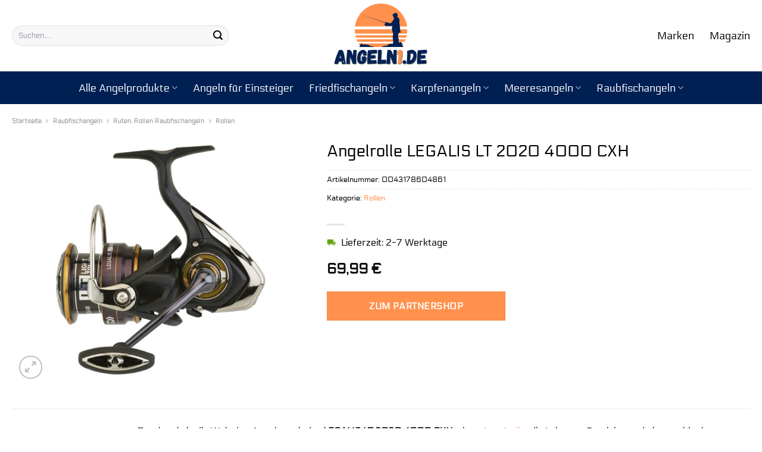

--- FILE ---
content_type: text/html; charset=UTF-8
request_url: https://www.angeln1.de/angelrolle-legalis-lt-2020-4000-cxh/
body_size: 32240
content:
<!DOCTYPE html>
<html lang="de" class="loading-site no-js">
<head><meta charset="UTF-8" /><script>if(navigator.userAgent.match(/MSIE|Internet Explorer/i)||navigator.userAgent.match(/Trident\/7\..*?rv:11/i)){var href=document.location.href;if(!href.match(/[?&]nowprocket/)){if(href.indexOf("?")==-1){if(href.indexOf("#")==-1){document.location.href=href+"?nowprocket=1"}else{document.location.href=href.replace("#","?nowprocket=1#")}}else{if(href.indexOf("#")==-1){document.location.href=href+"&nowprocket=1"}else{document.location.href=href.replace("#","&nowprocket=1#")}}}}</script><script>class RocketLazyLoadScripts{constructor(){this.v="1.2.4",this.triggerEvents=["keydown","mousedown","mousemove","touchmove","touchstart","touchend","wheel"],this.userEventHandler=this._triggerListener.bind(this),this.touchStartHandler=this._onTouchStart.bind(this),this.touchMoveHandler=this._onTouchMove.bind(this),this.touchEndHandler=this._onTouchEnd.bind(this),this.clickHandler=this._onClick.bind(this),this.interceptedClicks=[],window.addEventListener("pageshow",t=>{this.persisted=t.persisted}),window.addEventListener("DOMContentLoaded",()=>{this._preconnect3rdParties()}),this.delayedScripts={normal:[],async:[],defer:[]},this.trash=[],this.allJQueries=[]}_addUserInteractionListener(t){if(document.hidden){t._triggerListener();return}this.triggerEvents.forEach(e=>window.addEventListener(e,t.userEventHandler,{passive:!0})),window.addEventListener("touchstart",t.touchStartHandler,{passive:!0}),window.addEventListener("mousedown",t.touchStartHandler),document.addEventListener("visibilitychange",t.userEventHandler)}_removeUserInteractionListener(){this.triggerEvents.forEach(t=>window.removeEventListener(t,this.userEventHandler,{passive:!0})),document.removeEventListener("visibilitychange",this.userEventHandler)}_onTouchStart(t){"HTML"!==t.target.tagName&&(window.addEventListener("touchend",this.touchEndHandler),window.addEventListener("mouseup",this.touchEndHandler),window.addEventListener("touchmove",this.touchMoveHandler,{passive:!0}),window.addEventListener("mousemove",this.touchMoveHandler),t.target.addEventListener("click",this.clickHandler),this._renameDOMAttribute(t.target,"onclick","rocket-onclick"),this._pendingClickStarted())}_onTouchMove(t){window.removeEventListener("touchend",this.touchEndHandler),window.removeEventListener("mouseup",this.touchEndHandler),window.removeEventListener("touchmove",this.touchMoveHandler,{passive:!0}),window.removeEventListener("mousemove",this.touchMoveHandler),t.target.removeEventListener("click",this.clickHandler),this._renameDOMAttribute(t.target,"rocket-onclick","onclick"),this._pendingClickFinished()}_onTouchEnd(){window.removeEventListener("touchend",this.touchEndHandler),window.removeEventListener("mouseup",this.touchEndHandler),window.removeEventListener("touchmove",this.touchMoveHandler,{passive:!0}),window.removeEventListener("mousemove",this.touchMoveHandler)}_onClick(t){t.target.removeEventListener("click",this.clickHandler),this._renameDOMAttribute(t.target,"rocket-onclick","onclick"),this.interceptedClicks.push(t),t.preventDefault(),t.stopPropagation(),t.stopImmediatePropagation(),this._pendingClickFinished()}_replayClicks(){window.removeEventListener("touchstart",this.touchStartHandler,{passive:!0}),window.removeEventListener("mousedown",this.touchStartHandler),this.interceptedClicks.forEach(t=>{t.target.dispatchEvent(new MouseEvent("click",{view:t.view,bubbles:!0,cancelable:!0}))})}_waitForPendingClicks(){return new Promise(t=>{this._isClickPending?this._pendingClickFinished=t:t()})}_pendingClickStarted(){this._isClickPending=!0}_pendingClickFinished(){this._isClickPending=!1}_renameDOMAttribute(t,e,r){t.hasAttribute&&t.hasAttribute(e)&&(event.target.setAttribute(r,event.target.getAttribute(e)),event.target.removeAttribute(e))}_triggerListener(){this._removeUserInteractionListener(this),"loading"===document.readyState?document.addEventListener("DOMContentLoaded",this._loadEverythingNow.bind(this)):this._loadEverythingNow()}_preconnect3rdParties(){let t=[];document.querySelectorAll("script[type=rocketlazyloadscript][data-rocket-src]").forEach(e=>{let r=e.getAttribute("data-rocket-src");if(r&&0!==r.indexOf("data:")){0===r.indexOf("//")&&(r=location.protocol+r);try{let i=new URL(r).origin;i!==location.origin&&t.push({src:i,crossOrigin:e.crossOrigin||"module"===e.getAttribute("data-rocket-type")})}catch(n){}}}),t=[...new Map(t.map(t=>[JSON.stringify(t),t])).values()],this._batchInjectResourceHints(t,"preconnect")}async _loadEverythingNow(){this.lastBreath=Date.now(),this._delayEventListeners(),this._delayJQueryReady(this),this._handleDocumentWrite(),this._registerAllDelayedScripts(),this._preloadAllScripts(),await this._loadScriptsFromList(this.delayedScripts.normal),await this._loadScriptsFromList(this.delayedScripts.defer),await this._loadScriptsFromList(this.delayedScripts.async);try{await this._triggerDOMContentLoaded(),await this._pendingWebpackRequests(this),await this._triggerWindowLoad()}catch(t){console.error(t)}window.dispatchEvent(new Event("rocket-allScriptsLoaded")),this._waitForPendingClicks().then(()=>{this._replayClicks()}),this._emptyTrash()}_registerAllDelayedScripts(){document.querySelectorAll("script[type=rocketlazyloadscript]").forEach(t=>{t.hasAttribute("data-rocket-src")?t.hasAttribute("async")&&!1!==t.async?this.delayedScripts.async.push(t):t.hasAttribute("defer")&&!1!==t.defer||"module"===t.getAttribute("data-rocket-type")?this.delayedScripts.defer.push(t):this.delayedScripts.normal.push(t):this.delayedScripts.normal.push(t)})}async _transformScript(t){if(await this._littleBreath(),!0===t.noModule&&"noModule"in HTMLScriptElement.prototype){t.setAttribute("data-rocket-status","skipped");return}return new Promise(navigator.userAgent.indexOf("Firefox/")>0||""===navigator.vendor?e=>{let r=document.createElement("script");[...t.attributes].forEach(t=>{let e=t.nodeName;"type"!==e&&("data-rocket-type"===e&&(e="type"),"data-rocket-src"===e&&(e="src"),r.setAttribute(e,t.nodeValue))}),t.text&&(r.text=t.text),r.hasAttribute("src")?(r.addEventListener("load",e),r.addEventListener("error",e)):(r.text=t.text,e());try{t.parentNode.replaceChild(r,t)}catch(i){e()}}:e=>{function r(){t.setAttribute("data-rocket-status","failed"),e()}try{let i=t.getAttribute("data-rocket-type"),n=t.getAttribute("data-rocket-src");i?(t.type=i,t.removeAttribute("data-rocket-type")):t.removeAttribute("type"),t.addEventListener("load",function r(){t.setAttribute("data-rocket-status","executed"),e()}),t.addEventListener("error",r),n?(t.removeAttribute("data-rocket-src"),t.src=n):t.src="data:text/javascript;base64,"+window.btoa(unescape(encodeURIComponent(t.text)))}catch(s){r()}})}async _loadScriptsFromList(t){let e=t.shift();return e&&e.isConnected?(await this._transformScript(e),this._loadScriptsFromList(t)):Promise.resolve()}_preloadAllScripts(){this._batchInjectResourceHints([...this.delayedScripts.normal,...this.delayedScripts.defer,...this.delayedScripts.async],"preload")}_batchInjectResourceHints(t,e){var r=document.createDocumentFragment();t.forEach(t=>{let i=t.getAttribute&&t.getAttribute("data-rocket-src")||t.src;if(i){let n=document.createElement("link");n.href=i,n.rel=e,"preconnect"!==e&&(n.as="script"),t.getAttribute&&"module"===t.getAttribute("data-rocket-type")&&(n.crossOrigin=!0),t.crossOrigin&&(n.crossOrigin=t.crossOrigin),t.integrity&&(n.integrity=t.integrity),r.appendChild(n),this.trash.push(n)}}),document.head.appendChild(r)}_delayEventListeners(){let t={};function e(e,r){!function e(r){!t[r]&&(t[r]={originalFunctions:{add:r.addEventListener,remove:r.removeEventListener},eventsToRewrite:[]},r.addEventListener=function(){arguments[0]=i(arguments[0]),t[r].originalFunctions.add.apply(r,arguments)},r.removeEventListener=function(){arguments[0]=i(arguments[0]),t[r].originalFunctions.remove.apply(r,arguments)});function i(e){return t[r].eventsToRewrite.indexOf(e)>=0?"rocket-"+e:e}}(e),t[e].eventsToRewrite.push(r)}function r(t,e){let r=t[e];Object.defineProperty(t,e,{get:()=>r||function(){},set(i){t["rocket"+e]=r=i}})}e(document,"DOMContentLoaded"),e(window,"DOMContentLoaded"),e(window,"load"),e(window,"pageshow"),e(document,"readystatechange"),r(document,"onreadystatechange"),r(window,"onload"),r(window,"onpageshow")}_delayJQueryReady(t){let e;function r(t){return t.split(" ").map(t=>"load"===t||0===t.indexOf("load.")?"rocket-jquery-load":t).join(" ")}function i(i){if(i&&i.fn&&!t.allJQueries.includes(i)){i.fn.ready=i.fn.init.prototype.ready=function(e){return t.domReadyFired?e.bind(document)(i):document.addEventListener("rocket-DOMContentLoaded",()=>e.bind(document)(i)),i([])};let n=i.fn.on;i.fn.on=i.fn.init.prototype.on=function(){return this[0]===window&&("string"==typeof arguments[0]||arguments[0]instanceof String?arguments[0]=r(arguments[0]):"object"==typeof arguments[0]&&Object.keys(arguments[0]).forEach(t=>{let e=arguments[0][t];delete arguments[0][t],arguments[0][r(t)]=e})),n.apply(this,arguments),this},t.allJQueries.push(i)}e=i}i(window.jQuery),Object.defineProperty(window,"jQuery",{get:()=>e,set(t){i(t)}})}async _pendingWebpackRequests(t){let e=document.querySelector("script[data-webpack]");async function r(){return new Promise(t=>{e.addEventListener("load",t),e.addEventListener("error",t)})}e&&(await r(),await t._requestAnimFrame(),await t._pendingWebpackRequests(t))}async _triggerDOMContentLoaded(){this.domReadyFired=!0,await this._littleBreath(),document.dispatchEvent(new Event("rocket-DOMContentLoaded")),await this._littleBreath(),window.dispatchEvent(new Event("rocket-DOMContentLoaded")),await this._littleBreath(),document.dispatchEvent(new Event("rocket-readystatechange")),await this._littleBreath(),document.rocketonreadystatechange&&document.rocketonreadystatechange()}async _triggerWindowLoad(){await this._littleBreath(),window.dispatchEvent(new Event("rocket-load")),await this._littleBreath(),window.rocketonload&&window.rocketonload(),await this._littleBreath(),this.allJQueries.forEach(t=>t(window).trigger("rocket-jquery-load")),await this._littleBreath();let t=new Event("rocket-pageshow");t.persisted=this.persisted,window.dispatchEvent(t),await this._littleBreath(),window.rocketonpageshow&&window.rocketonpageshow({persisted:this.persisted})}_handleDocumentWrite(){let t=new Map;document.write=document.writeln=function(e){let r=document.currentScript;r||console.error("WPRocket unable to document.write this: "+e);let i=document.createRange(),n=r.parentElement,s=t.get(r);void 0===s&&(s=r.nextSibling,t.set(r,s));let a=document.createDocumentFragment();i.setStart(a,0),a.appendChild(i.createContextualFragment(e)),n.insertBefore(a,s)}}async _littleBreath(){Date.now()-this.lastBreath>45&&(await this._requestAnimFrame(),this.lastBreath=Date.now())}async _requestAnimFrame(){return document.hidden?new Promise(t=>setTimeout(t)):new Promise(t=>requestAnimationFrame(t))}_emptyTrash(){this.trash.forEach(t=>t.remove())}static run(){let t=new RocketLazyLoadScripts;t._addUserInteractionListener(t)}}RocketLazyLoadScripts.run();</script>
	
	<link rel="profile" href="http://gmpg.org/xfn/11" />
	<link rel="pingback" href="https://www.angeln1.de/xmlrpc.php" />

	<script type="rocketlazyloadscript">(function(html){html.className = html.className.replace(/\bno-js\b/,'js')})(document.documentElement);</script>
<meta name='robots' content='index, follow, max-image-preview:large, max-snippet:-1, max-video-preview:-1' />
<link rel="preload" href="https://www.angeln1.de/wp-content/plugins/rate-my-post/public/css/fonts/ratemypost.ttf" type="font/ttf" as="font" crossorigin="anonymous"><meta name="viewport" content="width=device-width, initial-scale=1" />
	<!-- This site is optimized with the Yoast SEO plugin v26.8 - https://yoast.com/product/yoast-seo-wordpress/ -->
	<title>Angelrolle LEGALIS LT 2020 4000 CXH hier online kaufen</title>
	<meta name="description" content="Hier günstig Angelrolle LEGALIS LT 2020 4000 CXH online kaufen. Top Qualität und täglicher Versand. Jetzt bestellen!" />
	<link rel="canonical" href="https://www.angeln1.de/angelrolle-legalis-lt-2020-4000-cxh/" />
	<meta property="og:locale" content="de_DE" />
	<meta property="og:type" content="article" />
	<meta property="og:title" content="Angelrolle LEGALIS LT 2020 4000 CXH hier online kaufen" />
	<meta property="og:description" content="Hier günstig Angelrolle LEGALIS LT 2020 4000 CXH online kaufen. Top Qualität und täglicher Versand. Jetzt bestellen!" />
	<meta property="og:url" content="https://www.angeln1.de/angelrolle-legalis-lt-2020-4000-cxh/" />
	<meta property="og:site_name" content="Angeln1.de" />
	<meta property="article:modified_time" content="2025-11-01T08:49:38+00:00" />
	<meta property="og:image" content="https://www.angeln1.de/wp-content/uploads/2023/10/Angelrolle-LEGALIS-LT-2020-4000-CXH.jpg" />
	<meta property="og:image:width" content="2362" />
	<meta property="og:image:height" content="2362" />
	<meta property="og:image:type" content="image/jpeg" />
	<meta name="twitter:card" content="summary_large_image" />
	<meta name="twitter:label1" content="Geschätzte Lesezeit" />
	<meta name="twitter:data1" content="7 Minuten" />
	<script type="application/ld+json" class="yoast-schema-graph">{"@context":"https://schema.org","@graph":[{"@type":"WebPage","@id":"https://www.angeln1.de/angelrolle-legalis-lt-2020-4000-cxh/","url":"https://www.angeln1.de/angelrolle-legalis-lt-2020-4000-cxh/","name":"Angelrolle LEGALIS LT 2020 4000 CXH hier online kaufen","isPartOf":{"@id":"https://www.angeln1.de/#website"},"primaryImageOfPage":{"@id":"https://www.angeln1.de/angelrolle-legalis-lt-2020-4000-cxh/#primaryimage"},"image":{"@id":"https://www.angeln1.de/angelrolle-legalis-lt-2020-4000-cxh/#primaryimage"},"thumbnailUrl":"https://www.angeln1.de/wp-content/uploads/2023/10/Angelrolle-LEGALIS-LT-2020-4000-CXH.jpg","datePublished":"2023-10-14T11:22:34+00:00","dateModified":"2025-11-01T08:49:38+00:00","description":"Hier günstig Angelrolle LEGALIS LT 2020 4000 CXH online kaufen. Top Qualität und täglicher Versand. Jetzt bestellen!","breadcrumb":{"@id":"https://www.angeln1.de/angelrolle-legalis-lt-2020-4000-cxh/#breadcrumb"},"inLanguage":"de","potentialAction":[{"@type":"ReadAction","target":["https://www.angeln1.de/angelrolle-legalis-lt-2020-4000-cxh/"]}]},{"@type":"ImageObject","inLanguage":"de","@id":"https://www.angeln1.de/angelrolle-legalis-lt-2020-4000-cxh/#primaryimage","url":"https://www.angeln1.de/wp-content/uploads/2023/10/Angelrolle-LEGALIS-LT-2020-4000-CXH.jpg","contentUrl":"https://www.angeln1.de/wp-content/uploads/2023/10/Angelrolle-LEGALIS-LT-2020-4000-CXH.jpg","width":2362,"height":2362,"caption":"Angelrolle LEGALIS LT 2020 4000 CXH"},{"@type":"BreadcrumbList","@id":"https://www.angeln1.de/angelrolle-legalis-lt-2020-4000-cxh/#breadcrumb","itemListElement":[{"@type":"ListItem","position":1,"name":"Startseite","item":"https://www.angeln1.de/"},{"@type":"ListItem","position":2,"name":"Shop","item":"https://www.angeln1.de/shop/"},{"@type":"ListItem","position":3,"name":"Angelrolle LEGALIS LT 2020 4000 CXH"}]},{"@type":"WebSite","@id":"https://www.angeln1.de/#website","url":"https://www.angeln1.de/","name":"Angeln1.de","description":"alles zum Angeln online kaufen","publisher":{"@id":"https://www.angeln1.de/#organization"},"potentialAction":[{"@type":"SearchAction","target":{"@type":"EntryPoint","urlTemplate":"https://www.angeln1.de/?s={search_term_string}"},"query-input":{"@type":"PropertyValueSpecification","valueRequired":true,"valueName":"search_term_string"}}],"inLanguage":"de"},{"@type":"Organization","@id":"https://www.angeln1.de/#organization","name":"Angeln1.de","url":"https://www.angeln1.de/","logo":{"@type":"ImageObject","inLanguage":"de","@id":"https://www.angeln1.de/#/schema/logo/image/","url":"https://www.angeln1.de/wp-content/uploads/2023/10/angeln1-de-favicon.png","contentUrl":"https://www.angeln1.de/wp-content/uploads/2023/10/angeln1-de-favicon.png","width":100,"height":100,"caption":"Angeln1.de"},"image":{"@id":"https://www.angeln1.de/#/schema/logo/image/"}}]}</script>
	<!-- / Yoast SEO plugin. -->



<link rel='prefetch' href='https://www.angeln1.de/wp-content/themes/flatsome/assets/js/flatsome.js?ver=a0a7aee297766598a20e' />
<link rel='prefetch' href='https://www.angeln1.de/wp-content/themes/flatsome/assets/js/chunk.slider.js?ver=3.18.6' />
<link rel='prefetch' href='https://www.angeln1.de/wp-content/themes/flatsome/assets/js/chunk.popups.js?ver=3.18.6' />
<link rel='prefetch' href='https://www.angeln1.de/wp-content/themes/flatsome/assets/js/chunk.tooltips.js?ver=3.18.6' />
<link rel='prefetch' href='https://www.angeln1.de/wp-content/themes/flatsome/assets/js/woocommerce.js?ver=49415fe6a9266f32f1f2' />
<style id='wp-img-auto-sizes-contain-inline-css' type='text/css'>
img:is([sizes=auto i],[sizes^="auto," i]){contain-intrinsic-size:3000px 1500px}
/*# sourceURL=wp-img-auto-sizes-contain-inline-css */
</style>
<link data-minify="1" rel='stylesheet' id='maintenanceLayer-css' href='https://www.angeln1.de/wp-content/cache/min/1/wp-content/plugins/dailylead_maintenance/css/layer.css?ver=1765708808' type='text/css' media='all' />
<link data-minify="1" rel='stylesheet' id='rate-my-post-css' href='https://www.angeln1.de/wp-content/cache/min/1/wp-content/plugins/rate-my-post/public/css/rate-my-post.css?ver=1765708808' type='text/css' media='all' />
<style id='rate-my-post-inline-css' type='text/css'>
.rmp-widgets-container p {  font-size: 12px;}.rmp-rating-widget .rmp-icon--ratings {  font-size: 12px;}
/*# sourceURL=rate-my-post-inline-css */
</style>
<link rel='stylesheet' id='photoswipe-css' href='https://www.angeln1.de/wp-content/plugins/woocommerce/assets/css/photoswipe/photoswipe.min.css?ver=9.4.2' type='text/css' media='all' />
<link rel='stylesheet' id='photoswipe-default-skin-css' href='https://www.angeln1.de/wp-content/plugins/woocommerce/assets/css/photoswipe/default-skin/default-skin.min.css?ver=9.4.2' type='text/css' media='all' />
<style id='woocommerce-inline-inline-css' type='text/css'>
.woocommerce form .form-row .required { visibility: visible; }
/*# sourceURL=woocommerce-inline-inline-css */
</style>
<link rel='stylesheet' id='ez-toc-css' href='https://www.angeln1.de/wp-content/plugins/easy-table-of-contents/assets/css/screen.min.css?ver=2.0.80' type='text/css' media='all' />
<style id='ez-toc-inline-css' type='text/css'>
div#ez-toc-container .ez-toc-title {font-size: 120%;}div#ez-toc-container .ez-toc-title {font-weight: 500;}div#ez-toc-container ul li , div#ez-toc-container ul li a {font-size: 95%;}div#ez-toc-container ul li , div#ez-toc-container ul li a {font-weight: 500;}div#ez-toc-container nav ul ul li {font-size: 90%;}div#ez-toc-container {background: #fff;border: 1px solid #000000;}div#ez-toc-container p.ez-toc-title , #ez-toc-container .ez_toc_custom_title_icon , #ez-toc-container .ez_toc_custom_toc_icon {color: #000000;}div#ez-toc-container ul.ez-toc-list a {color: #000000;}div#ez-toc-container ul.ez-toc-list a:hover {color: #000000;}div#ez-toc-container ul.ez-toc-list a:visited {color: #000000;}.ez-toc-counter nav ul li a::before {color: ;}.ez-toc-box-title {font-weight: bold; margin-bottom: 10px; text-align: center; text-transform: uppercase; letter-spacing: 1px; color: #666; padding-bottom: 5px;position:absolute;top:-4%;left:5%;background-color: inherit;transition: top 0.3s ease;}.ez-toc-box-title.toc-closed {top:-25%;}
.ez-toc-container-direction {direction: ltr;}.ez-toc-counter ul{counter-reset: item ;}.ez-toc-counter nav ul li a::before {content: counters(item, '.', decimal) '. ';display: inline-block;counter-increment: item;flex-grow: 0;flex-shrink: 0;margin-right: .2em; float: left; }.ez-toc-widget-direction {direction: ltr;}.ez-toc-widget-container ul{counter-reset: item ;}.ez-toc-widget-container nav ul li a::before {content: counters(item, '.', decimal) '. ';display: inline-block;counter-increment: item;flex-grow: 0;flex-shrink: 0;margin-right: .2em; float: left; }
/*# sourceURL=ez-toc-inline-css */
</style>
<link data-minify="1" rel='stylesheet' id='flatsome-main-css' href='https://www.angeln1.de/wp-content/cache/min/1/wp-content/themes/flatsome/assets/css/flatsome.css?ver=1765708808' type='text/css' media='all' />
<style id='flatsome-main-inline-css' type='text/css'>
@font-face {
				font-family: "fl-icons";
				font-display: block;
				src: url(https://www.angeln1.de/wp-content/themes/flatsome/assets/css/icons/fl-icons.eot?v=3.18.6);
				src:
					url(https://www.angeln1.de/wp-content/themes/flatsome/assets/css/icons/fl-icons.eot#iefix?v=3.18.6) format("embedded-opentype"),
					url(https://www.angeln1.de/wp-content/themes/flatsome/assets/css/icons/fl-icons.woff2?v=3.18.6) format("woff2"),
					url(https://www.angeln1.de/wp-content/themes/flatsome/assets/css/icons/fl-icons.ttf?v=3.18.6) format("truetype"),
					url(https://www.angeln1.de/wp-content/themes/flatsome/assets/css/icons/fl-icons.woff?v=3.18.6) format("woff"),
					url(https://www.angeln1.de/wp-content/themes/flatsome/assets/css/icons/fl-icons.svg?v=3.18.6#fl-icons) format("svg");
			}
/*# sourceURL=flatsome-main-inline-css */
</style>
<link data-minify="1" rel='stylesheet' id='flatsome-shop-css' href='https://www.angeln1.de/wp-content/cache/min/1/wp-content/themes/flatsome/assets/css/flatsome-shop.css?ver=1765708808' type='text/css' media='all' />
<script data-minify="1" type="text/javascript" src="https://www.angeln1.de/wp-content/cache/min/1/wp-content/plugins/dailylead_maintenance/js/layerShow.js?ver=1765708808" id="maintenanceLayerShow-js" defer></script>
<script data-minify="1" type="text/javascript" src="https://www.angeln1.de/wp-content/cache/min/1/wp-content/plugins/dailylead_maintenance/js/layer.js?ver=1765708808" id="maintenanceLayer-js" defer></script>
<script type="rocketlazyloadscript" data-rocket-type="text/javascript" data-rocket-src="https://www.angeln1.de/wp-includes/js/jquery/jquery.min.js?ver=3.7.1" id="jquery-core-js" defer></script>
<script type="rocketlazyloadscript" data-rocket-type="text/javascript" data-rocket-src="https://www.angeln1.de/wp-content/plugins/woocommerce/assets/js/jquery-blockui/jquery.blockUI.min.js?ver=2.7.0-wc.9.4.2" id="jquery-blockui-js" data-wp-strategy="defer" defer></script>
<script type="text/javascript" id="wc-add-to-cart-js-extra">
/* <![CDATA[ */
var wc_add_to_cart_params = {"ajax_url":"/wp-admin/admin-ajax.php","wc_ajax_url":"/?wc-ajax=%%endpoint%%","i18n_view_cart":"Warenkorb anzeigen","cart_url":"https://www.angeln1.de","is_cart":"","cart_redirect_after_add":"no"};
//# sourceURL=wc-add-to-cart-js-extra
/* ]]> */
</script>
<script type="rocketlazyloadscript" data-rocket-type="text/javascript" data-rocket-src="https://www.angeln1.de/wp-content/plugins/woocommerce/assets/js/frontend/add-to-cart.min.js?ver=9.4.2" id="wc-add-to-cart-js" defer="defer" data-wp-strategy="defer"></script>
<script type="rocketlazyloadscript" data-rocket-type="text/javascript" data-rocket-src="https://www.angeln1.de/wp-content/plugins/woocommerce/assets/js/photoswipe/photoswipe.min.js?ver=4.1.1-wc.9.4.2" id="photoswipe-js" defer="defer" data-wp-strategy="defer"></script>
<script type="rocketlazyloadscript" data-rocket-type="text/javascript" data-rocket-src="https://www.angeln1.de/wp-content/plugins/woocommerce/assets/js/photoswipe/photoswipe-ui-default.min.js?ver=4.1.1-wc.9.4.2" id="photoswipe-ui-default-js" defer="defer" data-wp-strategy="defer"></script>
<script type="text/javascript" id="wc-single-product-js-extra">
/* <![CDATA[ */
var wc_single_product_params = {"i18n_required_rating_text":"Bitte w\u00e4hle eine Bewertung","review_rating_required":"yes","flexslider":{"rtl":false,"animation":"slide","smoothHeight":true,"directionNav":false,"controlNav":"thumbnails","slideshow":false,"animationSpeed":500,"animationLoop":false,"allowOneSlide":false},"zoom_enabled":"","zoom_options":[],"photoswipe_enabled":"1","photoswipe_options":{"shareEl":false,"closeOnScroll":false,"history":false,"hideAnimationDuration":0,"showAnimationDuration":0},"flexslider_enabled":""};
//# sourceURL=wc-single-product-js-extra
/* ]]> */
</script>
<script type="rocketlazyloadscript" data-rocket-type="text/javascript" data-rocket-src="https://www.angeln1.de/wp-content/plugins/woocommerce/assets/js/frontend/single-product.min.js?ver=9.4.2" id="wc-single-product-js" defer="defer" data-wp-strategy="defer"></script>
<script type="rocketlazyloadscript" data-rocket-type="text/javascript" data-rocket-src="https://www.angeln1.de/wp-content/plugins/woocommerce/assets/js/js-cookie/js.cookie.min.js?ver=2.1.4-wc.9.4.2" id="js-cookie-js" data-wp-strategy="defer" defer></script>
<style>.woocommerce-product-gallery{ opacity: 1 !important; }</style><script type="rocketlazyloadscript">
  var _paq = window._paq = window._paq || [];
  /* tracker methods like "setCustomDimension" should be called before "trackPageView" */
  _paq.push(['trackPageView']);
  _paq.push(['enableLinkTracking']);
  (function() {
    var u="https://stats.dailylead.de/";
    _paq.push(['setTrackerUrl', u+'matomo.php']);
    _paq.push(['setSiteId', '173']);
    var d=document, g=d.createElement('script'), s=d.getElementsByTagName('script')[0];
    g.async=true; g.src=u+'matomo.js'; s.parentNode.insertBefore(g,s);
  })();
</script>
<script type="rocketlazyloadscript" data-minify="1" data-host="https://digistats.de" data-dnt="false" data-rocket-src="https://www.angeln1.de/wp-content/cache/min/1/js/script.js?ver=1765708808" id="ZwSg9rf6GA" async defer></script>	<noscript><style>.woocommerce-product-gallery{ opacity: 1 !important; }</style></noscript>
	<style class='wp-fonts-local' type='text/css'>
@font-face{font-family:Inter;font-style:normal;font-weight:300 900;font-display:fallback;src:url('https://www.angeln1.de/wp-content/plugins/woocommerce/assets/fonts/Inter-VariableFont_slnt,wght.woff2') format('woff2');font-stretch:normal;}
@font-face{font-family:Cardo;font-style:normal;font-weight:400;font-display:fallback;src:url('https://www.angeln1.de/wp-content/plugins/woocommerce/assets/fonts/cardo_normal_400.woff2') format('woff2');}
</style>
<link rel="icon" href="https://www.angeln1.de/wp-content/uploads/2023/10/cropped-angeln1-de-favicon-32x32.png" sizes="32x32" />
<link rel="icon" href="https://www.angeln1.de/wp-content/uploads/2023/10/cropped-angeln1-de-favicon-192x192.png" sizes="192x192" />
<link rel="apple-touch-icon" href="https://www.angeln1.de/wp-content/uploads/2023/10/cropped-angeln1-de-favicon-180x180.png" />
<meta name="msapplication-TileImage" content="https://www.angeln1.de/wp-content/uploads/2023/10/cropped-angeln1-de-favicon-270x270.png" />
<style id="custom-css" type="text/css">:root {--primary-color: #ff914d;--fs-color-primary: #ff914d;--fs-color-secondary: #ff914d;--fs-color-success: #7a9c59;--fs-color-alert: #b20000;--fs-experimental-link-color: #ff914d;--fs-experimental-link-color-hover: #000000;}.tooltipster-base {--tooltip-color: #fff;--tooltip-bg-color: #000;}.off-canvas-right .mfp-content, .off-canvas-left .mfp-content {--drawer-width: 300px;}.off-canvas .mfp-content.off-canvas-cart {--drawer-width: 360px;}.container-width, .full-width .ubermenu-nav, .container, .row{max-width: 1270px}.row.row-collapse{max-width: 1240px}.row.row-small{max-width: 1262.5px}.row.row-large{max-width: 1300px}.header-main{height: 120px}#logo img{max-height: 120px}#logo{width:200px;}#logo img{padding:6px 0;}.header-bottom{min-height: 55px}.header-top{min-height: 30px}.transparent .header-main{height: 90px}.transparent #logo img{max-height: 90px}.has-transparent + .page-title:first-of-type,.has-transparent + #main > .page-title,.has-transparent + #main > div > .page-title,.has-transparent + #main .page-header-wrapper:first-of-type .page-title{padding-top: 140px;}.header.show-on-scroll,.stuck .header-main{height:70px!important}.stuck #logo img{max-height: 70px!important}.search-form{ width: 75%;}.header-bg-color {background-color: #ffffff}.header-bottom {background-color: #002054}.header-main .nav > li > a{line-height: 16px }.stuck .header-main .nav > li > a{line-height: 50px }.header-bottom-nav > li > a{line-height: 16px }@media (max-width: 549px) {.header-main{height: 70px}#logo img{max-height: 70px}}body{color: #000000}h1,h2,h3,h4,h5,h6,.heading-font{color: #000000;}body{font-size: 100%;}@media screen and (max-width: 549px){body{font-size: 100%;}}body{font-family: Electrolize, sans-serif;}body {font-weight: 400;font-style: normal;}.nav > li > a {font-family: Electrolize, sans-serif;}.mobile-sidebar-levels-2 .nav > li > ul > li > a {font-family: Electrolize, sans-serif;}.nav > li > a,.mobile-sidebar-levels-2 .nav > li > ul > li > a {font-weight: 400;font-style: normal;}h1,h2,h3,h4,h5,h6,.heading-font, .off-canvas-center .nav-sidebar.nav-vertical > li > a{font-family: Electrolize, sans-serif;}h1,h2,h3,h4,h5,h6,.heading-font,.banner h1,.banner h2 {font-weight: 400;font-style: normal;}.alt-font{font-family: "Dancing Script", sans-serif;}.alt-font {font-weight: 400!important;font-style: normal!important;}.header:not(.transparent) .header-nav-main.nav > li > a {color: #000000;}.header:not(.transparent) .header-bottom-nav.nav > li > a{color: #ffffff;}.widget:where(:not(.widget_shopping_cart)) a{color: #000000;}.widget:where(:not(.widget_shopping_cart)) a:hover{color: #ff914d;}.widget .tagcloud a:hover{border-color: #ff914d; background-color: #ff914d;}.has-equal-box-heights .box-image {padding-top: 100%;}@media screen and (min-width: 550px){.products .box-vertical .box-image{min-width: 300px!important;width: 300px!important;}}.header-main .social-icons,.header-main .cart-icon strong,.header-main .menu-title,.header-main .header-button > .button.is-outline,.header-main .nav > li > a > i:not(.icon-angle-down){color: #000000!important;}.header-main .header-button > .button.is-outline,.header-main .cart-icon strong:after,.header-main .cart-icon strong{border-color: #000000!important;}.header-main .header-button > .button:not(.is-outline){background-color: #000000!important;}.header-main .current-dropdown .cart-icon strong,.header-main .header-button > .button:hover,.header-main .header-button > .button:hover i,.header-main .header-button > .button:hover span{color:#FFF!important;}.header-main .menu-title:hover,.header-main .social-icons a:hover,.header-main .header-button > .button.is-outline:hover,.header-main .nav > li > a:hover > i:not(.icon-angle-down){color: #000000!important;}.header-main .current-dropdown .cart-icon strong,.header-main .header-button > .button:hover{background-color: #000000!important;}.header-main .current-dropdown .cart-icon strong:after,.header-main .current-dropdown .cart-icon strong,.header-main .header-button > .button:hover{border-color: #000000!important;}.absolute-footer, html{background-color: #ffffff}.page-title-small + main .product-container > .row{padding-top:0;}.nav-vertical-fly-out > li + li {border-top-width: 1px; border-top-style: solid;}/* Custom CSS */.header-vertical-menu__fly-out .current-dropdown.menu-item .nav-dropdown {display: block;}.header-vertical-menu__opener {font-size: initial;}.off-canvas-right .mfp-content, .off-canvas-left .mfp-content {max-width: 320px;width:100%}.off-canvas-left.mfp-ready .mfp-close {color: black;}.product-summary .woocommerce-Price-currencySymbol {font-size: inherit;vertical-align: inherit;margin-top: inherit;}.product-section-title-related {text-align: center;padding-top: 45px;}.yith-wcwl-add-to-wishlist {margin-top: 10px;margin-bottom: 30px;}.page-title {margin-top: 20px;}@media screen and (min-width: 850px) {.page-title-inner {padding-top: 0;min-height: auto;}}/*** START Sticky Banner ***/.sticky-add-to-cart__product img {display: none;}.sticky-add-to-cart__product .product-title-small {display: none;}.sticky-add-to-cart--active .cart {padding-top: 5px;padding-bottom: 5px;max-width: 250px;flex-grow: 1;font-size: smaller;margin-bottom: 0;}.sticky-add-to-cart.sticky-add-to-cart--active .single_add_to_cart_button{margin: 0;padding-top: 10px;padding-bottom: 10px;border-radius: 99px;width: 100%;line-height: 1.5;}.single_add_to_cart_button,.sticky-add-to-cart:not(.sticky-add-to-cart--active) .single_add_to_cart_button {padding: 5px;max-width: 300px;width:100%;margin:0;}.sticky-add-to-cart--active {-webkit-backdrop-filter: blur(7px);backdrop-filter: blur(7px);display: flex;justify-content: center;padding: 3px 10px;}.sticky-add-to-cart__product .product-title-small {height: 14px;overflow: hidden;}.sticky-add-to-cart--active .woocommerce-variation-price, .sticky-add-to-cart--active .product-page-price {font-size: 24px;}.sticky-add-to-cart--active .price del {font-size: 50%;margin-bottom: 4px;}.sticky-add-to-cart--active .price del::after {width: 50%;}.sticky-add-to-cart__product {margin-right: 5px;}/*** END Sticky Banner ***/.yadore {display: grid;grid-template-columns: repeat(4,minmax(0,1fr));gap:1rem;}.col-4 .yadore {display: grid;grid-template-columns: repeat(4,minmax(0,1fr));gap:1rem;}.yadore .yadore-item {background: #fff;border-radius: 15px;}.yadore .yadore-item li.delivery_time,.yadore .yadore-item li.stock_status,.yadore .yadore-item li.stock_status.nicht {list-style-type: none;padding: 0px 0 0px 24px;margin: 0px!important;}.yadore .yadore-item img:not(.logo) {min-height: 170px;max-height: 170px;}.yadore .yadore-item img.logo {max-width: 70px;max-height: 30px;}.ayo-logo-name {margin-top: 12px;display: block;white-space: nowrap;font-size: xx-small;}.product-info {display: flex;flex-direction: column;padding-bottom: 0;}.product-info.product-title {order: 1;}.product-info .is-divider {order: 2;}.product-info .product-short-description {order: 3;}.product-info .product-short-description li {list-style-type: none;padding: 0px 0 0px 24px;margin: 0px 0px 3px 0px!important;}li.delivery_time,.product-info .product-short-description li.delivery_time {background: url([data-uri]) no-repeat left center;}li.delivery_time,.product-info .product-short-description li.delivery_time {background: url([data-uri]) no-repeat left center;}li.stock_status,.product-info .product-short-description li.stock_status {background: url([data-uri]) no-repeat left center;}li.stock_status.nicht,.product-info .product-short-description li.stock_status.nicht {background: url([data-uri]) no-repeat left center;}.product-info .price-wrapper {order: 4;}.product-info .price-wrapper .price {margin: 0;}.product-info .cart,.product-info .sticky-add-to-cart-wrapper {order:5;margin: 25px 0;}.product-info .yith-wcwl-add-to-wishlist {order: 6;margin: 0;}.overflow-hidden { overflow: hidden;}.overflow-hidden.banner h3 {line-height: 0;}.nowrap { white-space: nowrap;}.height-40 {height: 40px !important;}.m-0 {margin: 0 !important;}a.stretched-link:after {position: absolute;top: 0;right: 0;bottom: 0;left: 0;pointer-events: auto;content: "";background-color: rgba(0,0,0,0.0);z-index: 1;}.z-index-0 {z-index: 0;}.z-index-10 {z-index: 10;}.price del {text-decoration-line: none;position: relative;}.price del::after {content: '';position: absolute;border-top: 2px solid red;width: 100%;height: 100%;left: 0;transform: rotate(-10deg);top: 50%;}.product-small.box .box-image .image-cover img {object-fit: contain;}.product-small.box .box-image {text-align: center;}.product-small.box .box-text .title-wrapper {max-height: 75px;overflow: hidden;margin-bottom: 15px;}.woocommerce-product-gallery__wrapper .woocommerce-product-gallery__image a img {max-height: 420px;width: auto;margin: 0 auto;display: block;}.has-equal-box-heights .box-image img {-o-object-fit: contain;object-fit: contain;}/* START Mobile Menu */.off-canvas-left .mfp-content, .off-canvas-right .mfp-content {width: 85%;max-width: 360px;}.off-canvas-left .mfp-content .nav>li>a, .off-canvas-right .mfp-content .nav>li>a,.mobile-sidebar-levels-2 .nav-slide>li>.sub-menu>li:not(.nav-slide-header)>a, .mobile-sidebar-levels-2 .nav-slide>li>ul.children>li:not(.nav-slide-header)>a {font-size: 1.1em;color: #000;}.mobile-sidebar-levels-2 .nav-slide>li>.sub-menu>li:not(.nav-slide-header)>a, .mobile-sidebar-levels-2 .nav-slide>li>ul.children>li:not(.nav-slide-header)>a {text-transform: none;}/* END Mobile Menu *//*** START MENU frühes umschalten auf MobileCSS ***/@media (min-width: 850px) and (max-width: 1240px) {header [data-show=show-for-medium], header .show-for-medium {display: block !important;}}@media (max-width: 1240px) {header [data-show=hide-for-medium], header .hide-for-medium {display: none !important;}.medium-logo-center .logo {-webkit-box-ordinal-group: 2;-ms-flex-order: 2;order: 2;}header .show-for-medium.flex-right {-webkit-box-ordinal-group: 3;-ms-flex-order: 3;order: 3;}.medium-logo-center .logo img {margin: 0 auto;}}/*** END MENUfrühes umschalten auf MobileCSS ***/.product-title a {color: #000000;}.product-title a:hover {color: var(--fs-experimental-link-color);}/* Custom CSS Tablet */@media (max-width: 849px){.nav li a,.nav-vertical>li>ul li a,.nav-slide-header .toggle,.mobile-sidebar-levels-2 .nav-slide>li>ul.children>li>a, .mobile-sidebar-levels-2 .nav-slide>li>.sub-menu>li>a {color: #000 !important;opacity: 1;}/*** START Sticky Banner ***/.sticky-add-to-cart--active {justify-content: space-between;font-size: .9em;}/*** END Sticky Banner ***/.post-title.is-large {font-size: 1.75em;}}/* Custom CSS Mobile */@media (max-width: 549px){/*** START Sticky Banner ***/.sticky-add-to-cart:not(.sticky-add-to-cart--active) {width: 100% !important;max-width: 100%;}.sticky-add-to-cart:not(.sticky-add-to-cart--active) .single_add_to_cart_button {padding: 5px 25px;max-width: 100%;}/*** END Sticky Banner ***/.single_add_to_cart_button {padding: 5px 25px;max-width: 100%;width: 100%;}.yadore,.col-4 .yadore {grid-template-columns: repeat(1,minmax(0,1fr));}}.label-new.menu-item > a:after{content:"Neu";}.label-hot.menu-item > a:after{content:"Hot";}.label-sale.menu-item > a:after{content:"Aktion";}.label-popular.menu-item > a:after{content:"Beliebt";}</style><style id="kirki-inline-styles">/* latin */
@font-face {
  font-family: 'Electrolize';
  font-style: normal;
  font-weight: 400;
  font-display: swap;
  src: url(https://www.angeln1.de/wp-content/fonts/electrolize/cIf5Ma1dtE0zSiGSiED7AXEBuI8.woff2) format('woff2');
  unicode-range: U+0000-00FF, U+0131, U+0152-0153, U+02BB-02BC, U+02C6, U+02DA, U+02DC, U+0304, U+0308, U+0329, U+2000-206F, U+20AC, U+2122, U+2191, U+2193, U+2212, U+2215, U+FEFF, U+FFFD;
}/* vietnamese */
@font-face {
  font-family: 'Dancing Script';
  font-style: normal;
  font-weight: 400;
  font-display: swap;
  src: url(https://www.angeln1.de/wp-content/fonts/dancing-script/If2cXTr6YS-zF4S-kcSWSVi_sxjsohD9F50Ruu7BMSo3Rep8ltA.woff2) format('woff2');
  unicode-range: U+0102-0103, U+0110-0111, U+0128-0129, U+0168-0169, U+01A0-01A1, U+01AF-01B0, U+0300-0301, U+0303-0304, U+0308-0309, U+0323, U+0329, U+1EA0-1EF9, U+20AB;
}
/* latin-ext */
@font-face {
  font-family: 'Dancing Script';
  font-style: normal;
  font-weight: 400;
  font-display: swap;
  src: url(https://www.angeln1.de/wp-content/fonts/dancing-script/If2cXTr6YS-zF4S-kcSWSVi_sxjsohD9F50Ruu7BMSo3ROp8ltA.woff2) format('woff2');
  unicode-range: U+0100-02BA, U+02BD-02C5, U+02C7-02CC, U+02CE-02D7, U+02DD-02FF, U+0304, U+0308, U+0329, U+1D00-1DBF, U+1E00-1E9F, U+1EF2-1EFF, U+2020, U+20A0-20AB, U+20AD-20C0, U+2113, U+2C60-2C7F, U+A720-A7FF;
}
/* latin */
@font-face {
  font-family: 'Dancing Script';
  font-style: normal;
  font-weight: 400;
  font-display: swap;
  src: url(https://www.angeln1.de/wp-content/fonts/dancing-script/If2cXTr6YS-zF4S-kcSWSVi_sxjsohD9F50Ruu7BMSo3Sup8.woff2) format('woff2');
  unicode-range: U+0000-00FF, U+0131, U+0152-0153, U+02BB-02BC, U+02C6, U+02DA, U+02DC, U+0304, U+0308, U+0329, U+2000-206F, U+20AC, U+2122, U+2191, U+2193, U+2212, U+2215, U+FEFF, U+FFFD;
}</style><noscript><style id="rocket-lazyload-nojs-css">.rll-youtube-player, [data-lazy-src]{display:none !important;}</style></noscript><link data-minify="1" rel='stylesheet' id='wc-blocks-style-css' href='https://www.angeln1.de/wp-content/cache/min/1/wp-content/plugins/woocommerce/assets/client/blocks/wc-blocks.css?ver=1765708808' type='text/css' media='all' />
<style id='global-styles-inline-css' type='text/css'>
:root{--wp--preset--aspect-ratio--square: 1;--wp--preset--aspect-ratio--4-3: 4/3;--wp--preset--aspect-ratio--3-4: 3/4;--wp--preset--aspect-ratio--3-2: 3/2;--wp--preset--aspect-ratio--2-3: 2/3;--wp--preset--aspect-ratio--16-9: 16/9;--wp--preset--aspect-ratio--9-16: 9/16;--wp--preset--color--black: #000000;--wp--preset--color--cyan-bluish-gray: #abb8c3;--wp--preset--color--white: #ffffff;--wp--preset--color--pale-pink: #f78da7;--wp--preset--color--vivid-red: #cf2e2e;--wp--preset--color--luminous-vivid-orange: #ff6900;--wp--preset--color--luminous-vivid-amber: #fcb900;--wp--preset--color--light-green-cyan: #7bdcb5;--wp--preset--color--vivid-green-cyan: #00d084;--wp--preset--color--pale-cyan-blue: #8ed1fc;--wp--preset--color--vivid-cyan-blue: #0693e3;--wp--preset--color--vivid-purple: #9b51e0;--wp--preset--color--primary: #ff914d;--wp--preset--color--secondary: #ff914d;--wp--preset--color--success: #7a9c59;--wp--preset--color--alert: #b20000;--wp--preset--gradient--vivid-cyan-blue-to-vivid-purple: linear-gradient(135deg,rgb(6,147,227) 0%,rgb(155,81,224) 100%);--wp--preset--gradient--light-green-cyan-to-vivid-green-cyan: linear-gradient(135deg,rgb(122,220,180) 0%,rgb(0,208,130) 100%);--wp--preset--gradient--luminous-vivid-amber-to-luminous-vivid-orange: linear-gradient(135deg,rgb(252,185,0) 0%,rgb(255,105,0) 100%);--wp--preset--gradient--luminous-vivid-orange-to-vivid-red: linear-gradient(135deg,rgb(255,105,0) 0%,rgb(207,46,46) 100%);--wp--preset--gradient--very-light-gray-to-cyan-bluish-gray: linear-gradient(135deg,rgb(238,238,238) 0%,rgb(169,184,195) 100%);--wp--preset--gradient--cool-to-warm-spectrum: linear-gradient(135deg,rgb(74,234,220) 0%,rgb(151,120,209) 20%,rgb(207,42,186) 40%,rgb(238,44,130) 60%,rgb(251,105,98) 80%,rgb(254,248,76) 100%);--wp--preset--gradient--blush-light-purple: linear-gradient(135deg,rgb(255,206,236) 0%,rgb(152,150,240) 100%);--wp--preset--gradient--blush-bordeaux: linear-gradient(135deg,rgb(254,205,165) 0%,rgb(254,45,45) 50%,rgb(107,0,62) 100%);--wp--preset--gradient--luminous-dusk: linear-gradient(135deg,rgb(255,203,112) 0%,rgb(199,81,192) 50%,rgb(65,88,208) 100%);--wp--preset--gradient--pale-ocean: linear-gradient(135deg,rgb(255,245,203) 0%,rgb(182,227,212) 50%,rgb(51,167,181) 100%);--wp--preset--gradient--electric-grass: linear-gradient(135deg,rgb(202,248,128) 0%,rgb(113,206,126) 100%);--wp--preset--gradient--midnight: linear-gradient(135deg,rgb(2,3,129) 0%,rgb(40,116,252) 100%);--wp--preset--font-size--small: 13px;--wp--preset--font-size--medium: 20px;--wp--preset--font-size--large: 36px;--wp--preset--font-size--x-large: 42px;--wp--preset--font-family--inter: "Inter", sans-serif;--wp--preset--font-family--cardo: Cardo;--wp--preset--spacing--20: 0.44rem;--wp--preset--spacing--30: 0.67rem;--wp--preset--spacing--40: 1rem;--wp--preset--spacing--50: 1.5rem;--wp--preset--spacing--60: 2.25rem;--wp--preset--spacing--70: 3.38rem;--wp--preset--spacing--80: 5.06rem;--wp--preset--shadow--natural: 6px 6px 9px rgba(0, 0, 0, 0.2);--wp--preset--shadow--deep: 12px 12px 50px rgba(0, 0, 0, 0.4);--wp--preset--shadow--sharp: 6px 6px 0px rgba(0, 0, 0, 0.2);--wp--preset--shadow--outlined: 6px 6px 0px -3px rgb(255, 255, 255), 6px 6px rgb(0, 0, 0);--wp--preset--shadow--crisp: 6px 6px 0px rgb(0, 0, 0);}:where(body) { margin: 0; }.wp-site-blocks > .alignleft { float: left; margin-right: 2em; }.wp-site-blocks > .alignright { float: right; margin-left: 2em; }.wp-site-blocks > .aligncenter { justify-content: center; margin-left: auto; margin-right: auto; }:where(.is-layout-flex){gap: 0.5em;}:where(.is-layout-grid){gap: 0.5em;}.is-layout-flow > .alignleft{float: left;margin-inline-start: 0;margin-inline-end: 2em;}.is-layout-flow > .alignright{float: right;margin-inline-start: 2em;margin-inline-end: 0;}.is-layout-flow > .aligncenter{margin-left: auto !important;margin-right: auto !important;}.is-layout-constrained > .alignleft{float: left;margin-inline-start: 0;margin-inline-end: 2em;}.is-layout-constrained > .alignright{float: right;margin-inline-start: 2em;margin-inline-end: 0;}.is-layout-constrained > .aligncenter{margin-left: auto !important;margin-right: auto !important;}.is-layout-constrained > :where(:not(.alignleft):not(.alignright):not(.alignfull)){margin-left: auto !important;margin-right: auto !important;}body .is-layout-flex{display: flex;}.is-layout-flex{flex-wrap: wrap;align-items: center;}.is-layout-flex > :is(*, div){margin: 0;}body .is-layout-grid{display: grid;}.is-layout-grid > :is(*, div){margin: 0;}body{padding-top: 0px;padding-right: 0px;padding-bottom: 0px;padding-left: 0px;}a:where(:not(.wp-element-button)){text-decoration: none;}:root :where(.wp-element-button, .wp-block-button__link){background-color: #32373c;border-width: 0;color: #fff;font-family: inherit;font-size: inherit;font-style: inherit;font-weight: inherit;letter-spacing: inherit;line-height: inherit;padding-top: calc(0.667em + 2px);padding-right: calc(1.333em + 2px);padding-bottom: calc(0.667em + 2px);padding-left: calc(1.333em + 2px);text-decoration: none;text-transform: inherit;}.has-black-color{color: var(--wp--preset--color--black) !important;}.has-cyan-bluish-gray-color{color: var(--wp--preset--color--cyan-bluish-gray) !important;}.has-white-color{color: var(--wp--preset--color--white) !important;}.has-pale-pink-color{color: var(--wp--preset--color--pale-pink) !important;}.has-vivid-red-color{color: var(--wp--preset--color--vivid-red) !important;}.has-luminous-vivid-orange-color{color: var(--wp--preset--color--luminous-vivid-orange) !important;}.has-luminous-vivid-amber-color{color: var(--wp--preset--color--luminous-vivid-amber) !important;}.has-light-green-cyan-color{color: var(--wp--preset--color--light-green-cyan) !important;}.has-vivid-green-cyan-color{color: var(--wp--preset--color--vivid-green-cyan) !important;}.has-pale-cyan-blue-color{color: var(--wp--preset--color--pale-cyan-blue) !important;}.has-vivid-cyan-blue-color{color: var(--wp--preset--color--vivid-cyan-blue) !important;}.has-vivid-purple-color{color: var(--wp--preset--color--vivid-purple) !important;}.has-primary-color{color: var(--wp--preset--color--primary) !important;}.has-secondary-color{color: var(--wp--preset--color--secondary) !important;}.has-success-color{color: var(--wp--preset--color--success) !important;}.has-alert-color{color: var(--wp--preset--color--alert) !important;}.has-black-background-color{background-color: var(--wp--preset--color--black) !important;}.has-cyan-bluish-gray-background-color{background-color: var(--wp--preset--color--cyan-bluish-gray) !important;}.has-white-background-color{background-color: var(--wp--preset--color--white) !important;}.has-pale-pink-background-color{background-color: var(--wp--preset--color--pale-pink) !important;}.has-vivid-red-background-color{background-color: var(--wp--preset--color--vivid-red) !important;}.has-luminous-vivid-orange-background-color{background-color: var(--wp--preset--color--luminous-vivid-orange) !important;}.has-luminous-vivid-amber-background-color{background-color: var(--wp--preset--color--luminous-vivid-amber) !important;}.has-light-green-cyan-background-color{background-color: var(--wp--preset--color--light-green-cyan) !important;}.has-vivid-green-cyan-background-color{background-color: var(--wp--preset--color--vivid-green-cyan) !important;}.has-pale-cyan-blue-background-color{background-color: var(--wp--preset--color--pale-cyan-blue) !important;}.has-vivid-cyan-blue-background-color{background-color: var(--wp--preset--color--vivid-cyan-blue) !important;}.has-vivid-purple-background-color{background-color: var(--wp--preset--color--vivid-purple) !important;}.has-primary-background-color{background-color: var(--wp--preset--color--primary) !important;}.has-secondary-background-color{background-color: var(--wp--preset--color--secondary) !important;}.has-success-background-color{background-color: var(--wp--preset--color--success) !important;}.has-alert-background-color{background-color: var(--wp--preset--color--alert) !important;}.has-black-border-color{border-color: var(--wp--preset--color--black) !important;}.has-cyan-bluish-gray-border-color{border-color: var(--wp--preset--color--cyan-bluish-gray) !important;}.has-white-border-color{border-color: var(--wp--preset--color--white) !important;}.has-pale-pink-border-color{border-color: var(--wp--preset--color--pale-pink) !important;}.has-vivid-red-border-color{border-color: var(--wp--preset--color--vivid-red) !important;}.has-luminous-vivid-orange-border-color{border-color: var(--wp--preset--color--luminous-vivid-orange) !important;}.has-luminous-vivid-amber-border-color{border-color: var(--wp--preset--color--luminous-vivid-amber) !important;}.has-light-green-cyan-border-color{border-color: var(--wp--preset--color--light-green-cyan) !important;}.has-vivid-green-cyan-border-color{border-color: var(--wp--preset--color--vivid-green-cyan) !important;}.has-pale-cyan-blue-border-color{border-color: var(--wp--preset--color--pale-cyan-blue) !important;}.has-vivid-cyan-blue-border-color{border-color: var(--wp--preset--color--vivid-cyan-blue) !important;}.has-vivid-purple-border-color{border-color: var(--wp--preset--color--vivid-purple) !important;}.has-primary-border-color{border-color: var(--wp--preset--color--primary) !important;}.has-secondary-border-color{border-color: var(--wp--preset--color--secondary) !important;}.has-success-border-color{border-color: var(--wp--preset--color--success) !important;}.has-alert-border-color{border-color: var(--wp--preset--color--alert) !important;}.has-vivid-cyan-blue-to-vivid-purple-gradient-background{background: var(--wp--preset--gradient--vivid-cyan-blue-to-vivid-purple) !important;}.has-light-green-cyan-to-vivid-green-cyan-gradient-background{background: var(--wp--preset--gradient--light-green-cyan-to-vivid-green-cyan) !important;}.has-luminous-vivid-amber-to-luminous-vivid-orange-gradient-background{background: var(--wp--preset--gradient--luminous-vivid-amber-to-luminous-vivid-orange) !important;}.has-luminous-vivid-orange-to-vivid-red-gradient-background{background: var(--wp--preset--gradient--luminous-vivid-orange-to-vivid-red) !important;}.has-very-light-gray-to-cyan-bluish-gray-gradient-background{background: var(--wp--preset--gradient--very-light-gray-to-cyan-bluish-gray) !important;}.has-cool-to-warm-spectrum-gradient-background{background: var(--wp--preset--gradient--cool-to-warm-spectrum) !important;}.has-blush-light-purple-gradient-background{background: var(--wp--preset--gradient--blush-light-purple) !important;}.has-blush-bordeaux-gradient-background{background: var(--wp--preset--gradient--blush-bordeaux) !important;}.has-luminous-dusk-gradient-background{background: var(--wp--preset--gradient--luminous-dusk) !important;}.has-pale-ocean-gradient-background{background: var(--wp--preset--gradient--pale-ocean) !important;}.has-electric-grass-gradient-background{background: var(--wp--preset--gradient--electric-grass) !important;}.has-midnight-gradient-background{background: var(--wp--preset--gradient--midnight) !important;}.has-small-font-size{font-size: var(--wp--preset--font-size--small) !important;}.has-medium-font-size{font-size: var(--wp--preset--font-size--medium) !important;}.has-large-font-size{font-size: var(--wp--preset--font-size--large) !important;}.has-x-large-font-size{font-size: var(--wp--preset--font-size--x-large) !important;}.has-inter-font-family{font-family: var(--wp--preset--font-family--inter) !important;}.has-cardo-font-family{font-family: var(--wp--preset--font-family--cardo) !important;}
/*# sourceURL=global-styles-inline-css */
</style>
</head>

<body class="wp-singular product-template-default single single-product postid-1297 wp-theme-flatsome wp-child-theme-flatsome-child theme-flatsome woocommerce woocommerce-page woocommerce-no-js lightbox nav-dropdown-has-arrow nav-dropdown-has-shadow nav-dropdown-has-border mobile-submenu-slide mobile-submenu-slide-levels-1">


<a class="skip-link screen-reader-text" href="#main">Zum Inhalt springen</a>

<div id="wrapper">

	
	<header id="header" class="header ">
		<div class="header-wrapper">
			<div id="masthead" class="header-main show-logo-center hide-for-sticky">
      <div class="header-inner flex-row container logo-center medium-logo-center" role="navigation">

          <!-- Logo -->
          <div id="logo" class="flex-col logo">
            
<!-- Header logo -->
<a href="https://www.angeln1.de/" title="Angeln1.de - alles zum Angeln online kaufen" rel="home">
		<img width="268" height="181" src="data:image/svg+xml,%3Csvg%20xmlns='http://www.w3.org/2000/svg'%20viewBox='0%200%20268%20181'%3E%3C/svg%3E" class="header_logo header-logo" alt="Angeln1.de" data-lazy-src="https://www.angeln1.de/wp-content/uploads/2023/10/angeln1-de-logo.png"/><noscript><img width="268" height="181" src="https://www.angeln1.de/wp-content/uploads/2023/10/angeln1-de-logo.png" class="header_logo header-logo" alt="Angeln1.de"/></noscript><img  width="268" height="181" src="data:image/svg+xml,%3Csvg%20xmlns='http://www.w3.org/2000/svg'%20viewBox='0%200%20268%20181'%3E%3C/svg%3E" class="header-logo-dark" alt="Angeln1.de" data-lazy-src="https://www.angeln1.de/wp-content/uploads/2023/10/angeln1-de-logo.png"/><noscript><img  width="268" height="181" src="https://www.angeln1.de/wp-content/uploads/2023/10/angeln1-de-logo.png" class="header-logo-dark" alt="Angeln1.de"/></noscript></a>
          </div>

          <!-- Mobile Left Elements -->
          <div class="flex-col show-for-medium flex-left">
            <ul class="mobile-nav nav nav-left ">
              <li class="header-search header-search-lightbox has-icon">
			<a href="#search-lightbox" aria-label="Suchen" data-open="#search-lightbox" data-focus="input.search-field"
		class="is-small">
		<i class="icon-search" style="font-size:16px;" ></i></a>
		
	<div id="search-lightbox" class="mfp-hide dark text-center">
		<div class="searchform-wrapper ux-search-box relative form-flat is-large"><form role="search" method="get" class="searchform" action="https://www.angeln1.de/">
	<div class="flex-row relative">
						<div class="flex-col flex-grow">
			<label class="screen-reader-text" for="woocommerce-product-search-field-0">Suche nach:</label>
			<input type="search" id="woocommerce-product-search-field-0" class="search-field mb-0" placeholder="Suchen&hellip;" value="" name="s" />
			<input type="hidden" name="post_type" value="product" />
					</div>
		<div class="flex-col">
			<button type="submit" value="Suchen" class="ux-search-submit submit-button secondary button  icon mb-0" aria-label="Übermitteln">
				<i class="icon-search" ></i>			</button>
		</div>
	</div>
	<div class="live-search-results text-left z-top"></div>
</form>
</div>	</div>
</li>
            </ul>
          </div>

          <!-- Left Elements -->
          <div class="flex-col hide-for-medium flex-left
            ">
            <ul class="header-nav header-nav-main nav nav-left  nav-size-xlarge nav-spacing-xlarge" >
              <li class="header-search-form search-form html relative has-icon">
	<div class="header-search-form-wrapper">
		<div class="searchform-wrapper ux-search-box relative form-flat is-normal"><form role="search" method="get" class="searchform" action="https://www.angeln1.de/">
	<div class="flex-row relative">
						<div class="flex-col flex-grow">
			<label class="screen-reader-text" for="woocommerce-product-search-field-1">Suche nach:</label>
			<input type="search" id="woocommerce-product-search-field-1" class="search-field mb-0" placeholder="Suchen&hellip;" value="" name="s" />
			<input type="hidden" name="post_type" value="product" />
					</div>
		<div class="flex-col">
			<button type="submit" value="Suchen" class="ux-search-submit submit-button secondary button  icon mb-0" aria-label="Übermitteln">
				<i class="icon-search" ></i>			</button>
		</div>
	</div>
	<div class="live-search-results text-left z-top"></div>
</form>
</div>	</div>
</li>
            </ul>
          </div>

          <!-- Right Elements -->
          <div class="flex-col hide-for-medium flex-right">
            <ul class="header-nav header-nav-main nav nav-right  nav-size-xlarge nav-spacing-xlarge">
              <li id="menu-item-6043" class="menu-item menu-item-type-post_type menu-item-object-page menu-item-6043 menu-item-design-default"><a href="https://www.angeln1.de/marken/" class="nav-top-link">Marken</a></li>
<li id="menu-item-6009" class="menu-item menu-item-type-taxonomy menu-item-object-category menu-item-6009 menu-item-design-default"><a href="https://www.angeln1.de/magazin/" class="nav-top-link">Magazin</a></li>
            </ul>
          </div>

          <!-- Mobile Right Elements -->
          <div class="flex-col show-for-medium flex-right">
            <ul class="mobile-nav nav nav-right ">
              <li class="nav-icon has-icon">
  		<a href="#" data-open="#main-menu" data-pos="right" data-bg="main-menu-overlay" data-color="" class="is-small" aria-label="Menü" aria-controls="main-menu" aria-expanded="false">

		  <i class="icon-menu" ></i>
		  		</a>
	</li>
            </ul>
          </div>

      </div>

      </div>
<div id="wide-nav" class="header-bottom wide-nav hide-for-sticky flex-has-center hide-for-medium">
    <div class="flex-row container">

            
                        <div class="flex-col hide-for-medium flex-center">
                <ul class="nav header-nav header-bottom-nav nav-center  nav-size-xlarge nav-spacing-xlarge">
                    <li id="menu-item-6001" class="menu-item menu-item-type-taxonomy menu-item-object-product_cat menu-item-has-children menu-item-6001 menu-item-design-default has-dropdown"><a href="https://www.angeln1.de/alle-angelprodukte/" class="nav-top-link" aria-expanded="false" aria-haspopup="menu">Alle Angelprodukte<i class="icon-angle-down" ></i></a>
<ul class="sub-menu nav-dropdown nav-dropdown-default">
	<li id="menu-item-6012" class="menu-item menu-item-type-taxonomy menu-item-object-product_cat menu-item-6012"><a href="https://www.angeln1.de/angelausruestung/">Angelausrüstung</a></li>
	<li id="menu-item-6013" class="menu-item menu-item-type-taxonomy menu-item-object-product_cat menu-item-6013"><a href="https://www.angeln1.de/angelausruestung-fuer-kinder/">Angelausrüstung für Kinder</a></li>
	<li id="menu-item-6014" class="menu-item menu-item-type-taxonomy menu-item-object-product_cat menu-item-6014"><a href="https://www.angeln1.de/angelboote-elektromotoren-echolote-bootszubehoer/">Angelboote, Elektromotoren, Echolote, Bootszubehör</a></li>
	<li id="menu-item-6015" class="menu-item menu-item-type-taxonomy menu-item-object-product_cat menu-item-6015"><a href="https://www.angeln1.de/angelrollen/">Angelrollen</a></li>
	<li id="menu-item-6016" class="menu-item menu-item-type-taxonomy menu-item-object-product_cat menu-item-6016"><a href="https://www.angeln1.de/angelruten-angelsets/">Angelruten, Angelsets</a></li>
	<li id="menu-item-6017" class="menu-item menu-item-type-taxonomy menu-item-object-product_cat menu-item-6017"><a href="https://www.angeln1.de/angelzubehoer-kleinteile/">Angelzubehör, Kleinteile</a></li>
	<li id="menu-item-6018" class="menu-item menu-item-type-taxonomy menu-item-object-product_cat menu-item-6018"><a href="https://www.angeln1.de/anglerbekleidung-alle-angelprodukte/">Anglerbekleidung</a></li>
	<li id="menu-item-6019" class="menu-item menu-item-type-taxonomy menu-item-object-product_cat menu-item-6019"><a href="https://www.angeln1.de/ersatzteile-angeln/">Ersatzteile Angeln</a></li>
	<li id="menu-item-6020" class="menu-item menu-item-type-taxonomy menu-item-object-product_cat menu-item-6020"><a href="https://www.angeln1.de/futter-koeder-eimer-zubehoer/">Futter, Köder, Eimer, Zubehör</a></li>
	<li id="menu-item-6021" class="menu-item menu-item-type-taxonomy menu-item-object-product_cat menu-item-6021"><a href="https://www.angeln1.de/kunstkoeder-zubehoer/">Kunstköder, Zubehör</a></li>
	<li id="menu-item-6022" class="menu-item menu-item-type-taxonomy menu-item-object-product_cat menu-item-6022"><a href="https://www.angeln1.de/neu-im-angelsortiment/">Neu im Angelsortiment</a></li>
	<li id="menu-item-6023" class="menu-item menu-item-type-taxonomy menu-item-object-product_cat menu-item-6023"><a href="https://www.angeln1.de/spezielle-angeltechniken/">spezielle Angeltechniken</a></li>
</ul>
</li>
<li id="menu-item-6002" class="menu-item menu-item-type-taxonomy menu-item-object-product_cat menu-item-6002 menu-item-design-default"><a href="https://www.angeln1.de/angeln-fuer-einsteiger/" class="nav-top-link">Angeln für Einsteiger</a></li>
<li id="menu-item-6003" class="menu-item menu-item-type-taxonomy menu-item-object-product_cat menu-item-has-children menu-item-6003 menu-item-design-default has-dropdown"><a href="https://www.angeln1.de/friedfischangeln/" class="nav-top-link" aria-expanded="false" aria-haspopup="menu">Friedfischangeln<i class="icon-angle-down" ></i></a>
<ul class="sub-menu nav-dropdown nav-dropdown-default">
	<li id="menu-item-6024" class="menu-item menu-item-type-taxonomy menu-item-object-product_cat menu-item-6024"><a href="https://www.angeln1.de/ausruestung-friedfischangeln/">Ausrüstung Friedfischangeln</a></li>
	<li id="menu-item-6027" class="menu-item menu-item-type-taxonomy menu-item-object-product_cat menu-item-6027"><a href="https://www.angeln1.de/futter-und-zubehoer/">Futter und Zubehör</a></li>
	<li id="menu-item-6025" class="menu-item menu-item-type-taxonomy menu-item-object-product_cat menu-item-6025"><a href="https://www.angeln1.de/ruten-und-combos-friedfischangeln/">Ruten und Combos Friedfischangeln</a></li>
	<li id="menu-item-6026" class="menu-item menu-item-type-taxonomy menu-item-object-product_cat menu-item-6026"><a href="https://www.angeln1.de/zubehoer-friedfischangeln/">Zubehör Friedfischangeln</a></li>
</ul>
</li>
<li id="menu-item-6005" class="menu-item menu-item-type-taxonomy menu-item-object-product_cat menu-item-has-children menu-item-6005 menu-item-design-default has-dropdown"><a href="https://www.angeln1.de/karpfenangeln/" class="nav-top-link" aria-expanded="false" aria-haspopup="menu">Karpfenangeln<i class="icon-angle-down" ></i></a>
<ul class="sub-menu nav-dropdown nav-dropdown-default">
	<li id="menu-item-6028" class="menu-item menu-item-type-taxonomy menu-item-object-product_cat menu-item-6028"><a href="https://www.angeln1.de/ausruestung-karpfenangeln/">Ausrüstung Karpfenangeln</a></li>
	<li id="menu-item-6029" class="menu-item menu-item-type-taxonomy menu-item-object-product_cat menu-item-6029"><a href="https://www.angeln1.de/karpfenkoeder-anfuetterhilfen/">Karpfenköder, Anfütterhilfen</a></li>
	<li id="menu-item-6030" class="menu-item menu-item-type-taxonomy menu-item-object-product_cat menu-item-6030"><a href="https://www.angeln1.de/karpfenruten-rollen-schnuere/">Karpfenruten, Rollen, Schnüre</a></li>
	<li id="menu-item-6031" class="menu-item menu-item-type-taxonomy menu-item-object-product_cat menu-item-6031"><a href="https://www.angeln1.de/karpfenzubehoer-kleinteile/">Karpfenzubehör, Kleinteile</a></li>
</ul>
</li>
<li id="menu-item-6006" class="menu-item menu-item-type-taxonomy menu-item-object-product_cat menu-item-has-children menu-item-6006 menu-item-design-default has-dropdown"><a href="https://www.angeln1.de/meeresangeln/" class="nav-top-link" aria-expanded="false" aria-haspopup="menu">Meeresangeln<i class="icon-angle-down" ></i></a>
<ul class="sub-menu nav-dropdown nav-dropdown-default">
	<li id="menu-item-6032" class="menu-item menu-item-type-taxonomy menu-item-object-product_cat menu-item-6032"><a href="https://www.angeln1.de/ausruestung-meeresangeln/">Ausrüstung Meeresangeln</a></li>
	<li id="menu-item-6033" class="menu-item menu-item-type-taxonomy menu-item-object-product_cat menu-item-6033"><a href="https://www.angeln1.de/kleinteile-zubehoer-meeresangeln/">Kleinteile, Zubehör Meeresangeln</a></li>
	<li id="menu-item-6035" class="menu-item menu-item-type-taxonomy menu-item-object-product_cat menu-item-6035"><a href="https://www.angeln1.de/kunstkoeder-meeresangeln/">Kunstköder Meeresangeln</a></li>
	<li id="menu-item-6037" class="menu-item menu-item-type-taxonomy menu-item-object-product_cat menu-item-6037"><a href="https://www.angeln1.de/meeresangeln-techniken/">Meeresangeln Techniken</a></li>
	<li id="menu-item-6036" class="menu-item menu-item-type-taxonomy menu-item-object-product_cat menu-item-6036"><a href="https://www.angeln1.de/ruten-rollen-meeresangeln/">Ruten, &amp; Rollen Meeresangeln</a></li>
</ul>
</li>
<li id="menu-item-6007" class="menu-item menu-item-type-taxonomy menu-item-object-product_cat current-product-ancestor menu-item-has-children menu-item-6007 menu-item-design-default has-dropdown"><a href="https://www.angeln1.de/raubfischangeln/" class="nav-top-link" aria-expanded="false" aria-haspopup="menu">Raubfischangeln<i class="icon-angle-down" ></i></a>
<ul class="sub-menu nav-dropdown nav-dropdown-default">
	<li id="menu-item-6038" class="menu-item menu-item-type-taxonomy menu-item-object-product_cat menu-item-6038"><a href="https://www.angeln1.de/ausruestung-raubfischangeln/">Ausrüstung Raubfischangeln</a></li>
	<li id="menu-item-6041" class="menu-item menu-item-type-taxonomy menu-item-object-product_cat menu-item-6041"><a href="https://www.angeln1.de/kunstkoeder/">Kunstköder</a></li>
	<li id="menu-item-6039" class="menu-item menu-item-type-taxonomy menu-item-object-product_cat current-product-ancestor menu-item-6039"><a href="https://www.angeln1.de/ruten-rollen-raubfischangeln/">Ruten, Rollen Raubfischangeln</a></li>
	<li id="menu-item-6042" class="menu-item menu-item-type-taxonomy menu-item-object-product_cat menu-item-6042"><a href="https://www.angeln1.de/zielfische-techniken/">Zielfische &amp; Techniken</a></li>
	<li id="menu-item-6040" class="menu-item menu-item-type-taxonomy menu-item-object-product_cat menu-item-6040"><a href="https://www.angeln1.de/zubehoer-raubfischangeln/">Zubehör Raubfischangeln</a></li>
</ul>
</li>
                </ul>
            </div>
            
            
            
    </div>
</div>

<div class="header-bg-container fill"><div class="header-bg-image fill"></div><div class="header-bg-color fill"></div></div>		</div>
	</header>

	<div class="page-title shop-page-title product-page-title">
	<div class="page-title-inner flex-row medium-flex-wrap container">
	  <div class="flex-col flex-grow medium-text-center">
	  		<div class="is-xsmall">
	<nav class="woocommerce-breadcrumb breadcrumbs "><a href="https://www.angeln1.de">Startseite</a> <span class="divider"> » </span> <a href="https://www.angeln1.de/raubfischangeln/">Raubfischangeln</a> <span class="divider"> » </span> <a href="https://www.angeln1.de/ruten-rollen-raubfischangeln/">Ruten, Rollen Raubfischangeln</a> <span class="divider"> » </span> <a href="https://www.angeln1.de/rollen/">Rollen</a></nav></div>
	  </div>

	   <div class="flex-col medium-text-center">
		   		   </div>
	</div>
</div>

	<main id="main" class="">

	<div class="shop-container">

		
			<div class="container">
	<div class="woocommerce-notices-wrapper"></div></div>
<div id="product-1297" class="product type-product post-1297 status-publish first instock product_cat-rollen has-post-thumbnail product-type-external">
	<div class="product-container">
  <div class="product-main">
    <div class="row content-row mb-0">

    	<div class="product-gallery large-5 col">
    	
<div class="product-images relative mb-half has-hover woocommerce-product-gallery woocommerce-product-gallery--with-images woocommerce-product-gallery--columns-4 images" data-columns="4">

  <div class="badge-container is-larger absolute left top z-1">

</div>

  <div class="image-tools absolute top show-on-hover right z-3">
      </div>

  <div class="woocommerce-product-gallery__wrapper product-gallery-slider slider slider-nav-small mb-half has-image-zoom"
        data-flickity-options='{
                "cellAlign": "center",
                "wrapAround": true,
                "autoPlay": false,
                "prevNextButtons":true,
                "adaptiveHeight": true,
                "imagesLoaded": true,
                "lazyLoad": 1,
                "dragThreshold" : 15,
                "pageDots": false,
                "rightToLeft": false       }'>
    <div data-thumb="https://www.angeln1.de/wp-content/uploads/2023/10/Angelrolle-LEGALIS-LT-2020-4000-CXH-100x100.jpg" data-thumb-alt="Angelrolle LEGALIS LT 2020 4000 CXH" class="woocommerce-product-gallery__image slide first"><a href="https://www.angeln1.de/wp-content/uploads/2023/10/Angelrolle-LEGALIS-LT-2020-4000-CXH.jpg"><img width="600" height="600" src="https://www.angeln1.de/wp-content/uploads/2023/10/Angelrolle-LEGALIS-LT-2020-4000-CXH-600x600.jpg" class="wp-post-image skip-lazy" alt="Angelrolle LEGALIS LT 2020 4000 CXH" data-caption="Angelrolle LEGALIS LT 2020 4000 CXH" data-src="https://www.angeln1.de/wp-content/uploads/2023/10/Angelrolle-LEGALIS-LT-2020-4000-CXH.jpg" data-large_image="https://www.angeln1.de/wp-content/uploads/2023/10/Angelrolle-LEGALIS-LT-2020-4000-CXH.jpg" data-large_image_width="2362" data-large_image_height="2362" decoding="async" fetchpriority="high" srcset="https://www.angeln1.de/wp-content/uploads/2023/10/Angelrolle-LEGALIS-LT-2020-4000-CXH-600x600.jpg 600w, https://www.angeln1.de/wp-content/uploads/2023/10/Angelrolle-LEGALIS-LT-2020-4000-CXH-300x300.jpg 300w, https://www.angeln1.de/wp-content/uploads/2023/10/Angelrolle-LEGALIS-LT-2020-4000-CXH-100x100.jpg 100w, https://www.angeln1.de/wp-content/uploads/2023/10/Angelrolle-LEGALIS-LT-2020-4000-CXH-1024x1024.jpg 1024w, https://www.angeln1.de/wp-content/uploads/2023/10/Angelrolle-LEGALIS-LT-2020-4000-CXH-150x150.jpg 150w, https://www.angeln1.de/wp-content/uploads/2023/10/Angelrolle-LEGALIS-LT-2020-4000-CXH-768x768.jpg 768w, https://www.angeln1.de/wp-content/uploads/2023/10/Angelrolle-LEGALIS-LT-2020-4000-CXH-1536x1536.jpg 1536w, https://www.angeln1.de/wp-content/uploads/2023/10/Angelrolle-LEGALIS-LT-2020-4000-CXH-2048x2048.jpg 2048w" sizes="(max-width: 600px) 100vw, 600px" /></a></div>  </div>

  <div class="image-tools absolute bottom left z-3">
        <a href="#product-zoom" class="zoom-button button is-outline circle icon tooltip hide-for-small" title="Zoom">
      <i class="icon-expand" ></i>    </a>
   </div>
</div>

    	</div>

    	<div class="product-info summary col-fit col entry-summary product-summary">

    		<h1 class="product-title product_title entry-title">
	Angelrolle LEGALIS LT 2020 4000 CXH</h1>

	<div class="is-divider small"></div>
<div class="price-wrapper">
	<p class="price product-page-price ">
  <span class="woocommerce-Price-amount amount"><bdi>69,99&nbsp;<span class="woocommerce-Price-currencySymbol">&euro;</span></bdi></span></p>
</div>
<div class="product-short-description">
	<ul>
<li class="delivery_time">Lieferzeit: 2-7 Werktage</li>
</ul>
</div>
 
    <p class="cart">
      <a href="https://www.angeln1.de/empfiehlt/p1297" rel="nofollow noopener noreferrer" class="single_add_to_cart_button button alt" target="_blank">Zum Partnershop</a>
    </p>

    <div class="product_meta">

	
	
		<span class="sku_wrapper">Artikelnummer: <span class="sku">0043178604861</span></span>

	
	<span class="posted_in">Kategorie: <a href="https://www.angeln1.de/rollen/" rel="tag">Rollen</a></span>
	
	
</div>

    	</div>

    	<div id="product-sidebar" class="mfp-hide">
    		<div class="sidebar-inner">
    			<aside id="woocommerce_product_categories-3" class="widget woocommerce widget_product_categories"><ul class="product-categories"><li class="cat-item cat-item-42"><a href="https://www.angeln1.de/alle-angelprodukte/">alle Angelprodukte</a></li>
<li class="cat-item cat-item-209"><a href="https://www.angeln1.de/angeln-fuer-einsteiger/">Angeln für Einsteiger</a></li>
<li class="cat-item cat-item-126"><a href="https://www.angeln1.de/friedfischangeln/">Friedfischangeln</a></li>
<li class="cat-item cat-item-369"><a href="https://www.angeln1.de/kampagne-angeln/">Kampagne Angeln</a></li>
<li class="cat-item cat-item-96"><a href="https://www.angeln1.de/karpfenangeln/">Karpfenangeln</a></li>
<li class="cat-item cat-item-145"><a href="https://www.angeln1.de/meeresangeln/">Meeresangeln</a></li>
<li class="cat-item cat-item-31 cat-parent current-cat-parent"><a href="https://www.angeln1.de/raubfischangeln/">Raubfischangeln</a><ul class='children'>
<li class="cat-item cat-item-32"><a href="https://www.angeln1.de/ausruestung-raubfischangeln/">Ausrüstung Raubfischangeln</a></li>
<li class="cat-item cat-item-215"><a href="https://www.angeln1.de/kunstkoeder/">Kunstköder</a></li>
<li class="cat-item cat-item-103 cat-parent current-cat-parent"><a href="https://www.angeln1.de/ruten-rollen-raubfischangeln/">Ruten, Rollen Raubfischangeln</a>	<ul class='children'>
<li class="cat-item cat-item-213 current-cat"><a href="https://www.angeln1.de/rollen/">Rollen</a></li>
<li class="cat-item cat-item-104"><a href="https://www.angeln1.de/spinnruten-combos/">Spinnruten, Combos</a></li>
	</ul>
</li>
<li class="cat-item cat-item-86"><a href="https://www.angeln1.de/zielfische-techniken/">Zielfische &amp; Techniken</a></li>
<li class="cat-item cat-item-311"><a href="https://www.angeln1.de/zubehoer-raubfischangeln/">Zubehör Raubfischangeln</a></li>
</ul>
</li>
</ul></aside><aside id="text-3" class="widget widget_text"><span class="widget-title shop-sidebar">Partner</span><div class="is-divider small"></div>			<div class="textwidget"></div>
		</aside><aside id="maintenanceadnamicswidget-2" class="widget widget_maintenanceadnamicswidget"></aside>    		</div>
    	</div>

    </div>
  </div>

  <div class="product-footer">
  	<div class="container">
    		<div class="product-page-sections">
		<div class="product-section">
	<div class="row">
		<div class="large-2 col pb-0 mb-0">
			 <h5 class="uppercase mt">Beschreibung</h5>
		</div>

		<div class="large-10 col pb-0 mb-0">
			<div class="panel entry-content">
				

<p>Tauche ein in die Welt des Angelns mit der <strong>LEGALIS LT 2020 4000 CXH</strong>, einer <a href="https://www.angeln1.de/angelrollen/">Angelrolle</a>, die Leistung, Präzision und ein unschlagbares Preis-Leistungs-Verhältnis vereint. Diese Rolle ist nicht nur ein Werkzeug, sondern ein treuer Begleiter für Angler, die das Besondere suchen und keine Kompromisse eingehen wollen, wenn es darum geht, den nächsten kapitalen Fang zu landen. Ob im Süß- oder Salzwasser, die LEGALIS LT 2020 4000 CXH wird dich mit ihrer Zuverlässigkeit und Performance begeistern.</p>
<div id="ez-toc-container" class="ez-toc-v2_0_80 counter-hierarchy ez-toc-counter ez-toc-custom ez-toc-container-direction">
<div class="ez-toc-title-container">
<p class="ez-toc-title" style="cursor:inherit">Inhalt</p>
<span class="ez-toc-title-toggle"><a href="#" class="ez-toc-pull-right ez-toc-btn ez-toc-btn-xs ez-toc-btn-default ez-toc-toggle" aria-label="Toggle Table of Content"><span class="ez-toc-js-icon-con"><span class=""><span class="eztoc-hide" style="display:none;">Toggle</span><span class="ez-toc-icon-toggle-span"><svg style="fill: #000000;color:#000000" xmlns="http://www.w3.org/2000/svg" class="list-377408" width="20px" height="20px" viewBox="0 0 24 24" fill="none"><path d="M6 6H4v2h2V6zm14 0H8v2h12V6zM4 11h2v2H4v-2zm16 0H8v2h12v-2zM4 16h2v2H4v-2zm16 0H8v2h12v-2z" fill="currentColor"></path></svg><svg style="fill: #000000;color:#000000" class="arrow-unsorted-368013" xmlns="http://www.w3.org/2000/svg" width="10px" height="10px" viewBox="0 0 24 24" version="1.2" baseProfile="tiny"><path d="M18.2 9.3l-6.2-6.3-6.2 6.3c-.2.2-.3.4-.3.7s.1.5.3.7c.2.2.4.3.7.3h11c.3 0 .5-.1.7-.3.2-.2.3-.5.3-.7s-.1-.5-.3-.7zM5.8 14.7l6.2 6.3 6.2-6.3c.2-.2.3-.5.3-.7s-.1-.5-.3-.7c-.2-.2-.4-.3-.7-.3h-11c-.3 0-.5.1-.7.3-.2.2-.3.5-.3.7s.1.5.3.7z"/></svg></span></span></span></a></span></div>
<nav><ul class='ez-toc-list ez-toc-list-level-1 eztoc-toggle-hide-by-default' ><li class='ez-toc-page-1 ez-toc-heading-level-2'><a class="ez-toc-link ez-toc-heading-1" href="#die_legalis_lt_2020_4000_cxh_mehr_als_nur_eine_angelrolle" >Die LEGALIS LT 2020 4000 CXH: Mehr als nur eine Angelrolle</a><ul class='ez-toc-list-level-3' ><li class='ez-toc-heading-level-3'><a class="ez-toc-link ez-toc-heading-2" href="#erlebe_die_leichtigkeit_des_angelns" >Erlebe die Leichtigkeit des Angelns</a></li><li class='ez-toc-page-1 ez-toc-heading-level-3'><a class="ez-toc-link ez-toc-heading-3" href="#technologie_die_begeistert" >Technologie, die begeistert</a></li></ul></li><li class='ez-toc-page-1 ez-toc-heading-level-2'><a class="ez-toc-link ez-toc-heading-4" href="#die_vorteile_der_legalis_lt_2020_4000_cxh_im_detail" >Die Vorteile der LEGALIS LT 2020 4000 CXH im Detail</a><ul class='ez-toc-list-level-3' ><li class='ez-toc-heading-level-3'><a class="ez-toc-link ez-toc-heading-5" href="#leichtigkeit_und_stabilitaet_vereint" >Leichtigkeit und Stabilität vereint</a></li><li class='ez-toc-page-1 ez-toc-heading-level-3'><a class="ez-toc-link ez-toc-heading-6" href="#seidenweicher_lauf_und_maximale_kraftuebertragung" >Seidenweicher Lauf und maximale Kraftübertragung</a></li><li class='ez-toc-page-1 ez-toc-heading-level-3'><a class="ez-toc-link ez-toc-heading-7" href="#sichere_drills_dank_atd%e2%84%a2_bremssystem" >Sichere Drills dank ATD™ Bremssystem</a></li><li class='ez-toc-page-1 ez-toc-heading-level-3'><a class="ez-toc-link ez-toc-heading-8" href="#weite_wuerfe_und_optimale_schnurverlegung" >Weite Würfe und optimale Schnurverlegung</a></li><li class='ez-toc-page-1 ez-toc-heading-level-3'><a class="ez-toc-link ez-toc-heading-9" href="#robust_und_langlebig" >Robust und langlebig</a></li></ul></li><li class='ez-toc-page-1 ez-toc-heading-level-2'><a class="ez-toc-link ez-toc-heading-10" href="#technische_daten_im_ueberblick" >Technische Daten im Überblick</a></li><li class='ez-toc-page-1 ez-toc-heading-level-2'><a class="ez-toc-link ez-toc-heading-11" href="#fuer_welche_angelarten_ist_die_legalis_lt_2020_4000_cxh_geeignet" >Für welche Angelarten ist die LEGALIS LT 2020 4000 CXH geeignet?</a></li><li class='ez-toc-page-1 ez-toc-heading-level-2'><a class="ez-toc-link ez-toc-heading-12" href="#die_perfekte_ergaenzung_fuer_deine_angelausruestung" >Die perfekte Ergänzung für deine Angelausrüstung</a></li><li class='ez-toc-page-1 ez-toc-heading-level-2'><a class="ez-toc-link ez-toc-heading-13" href="#werde_teil_der_legalis_lt_community" >Werde Teil der LEGALIS LT Community</a></li><li class='ez-toc-page-1 ez-toc-heading-level-2'><a class="ez-toc-link ez-toc-heading-14" href="#faq_%e2%80%93_haeufig_gestellte_fragen_zur_legalis_lt_2020_4000_cxh" >FAQ &#8211; Häufig gestellte Fragen zur LEGALIS LT 2020 4000 CXH</a><ul class='ez-toc-list-level-3' ><li class='ez-toc-heading-level-3'><a class="ez-toc-link ez-toc-heading-15" href="#ist_die_legalis_lt_2020_4000_cxh_fuer_salzwasser_geeignet" >Ist die LEGALIS LT 2020 4000 CXH für Salzwasser geeignet?</a></li><li class='ez-toc-page-1 ez-toc-heading-level-3'><a class="ez-toc-link ez-toc-heading-16" href="#welche_schnur_sollte_ich_fuer_die_legalis_lt_2020_4000_cxh_verwenden" >Welche Schnur sollte ich für die LEGALIS LT 2020 4000 CXH verwenden?</a></li><li class='ez-toc-page-1 ez-toc-heading-level-3'><a class="ez-toc-link ez-toc-heading-17" href="#wie_pflege_ich_meine_legalis_lt_2020_4000_cxh_richtig" >Wie pflege ich meine LEGALIS LT 2020 4000 CXH richtig?</a></li><li class='ez-toc-page-1 ez-toc-heading-level-3'><a class="ez-toc-link ez-toc-heading-18" href="#kann_ich_die_bremskraft_der_legalis_lt_2020_4000_cxh_selbst_einstellen" >Kann ich die Bremskraft der LEGALIS LT 2020 4000 CXH selbst einstellen?</a></li><li class='ez-toc-page-1 ez-toc-heading-level-3'><a class="ez-toc-link ez-toc-heading-19" href="#wo_kann_ich_ersatzteile_fuer_die_legalis_lt_2020_4000_cxh_bekommen" >Wo kann ich Ersatzteile für die LEGALIS LT 2020 4000 CXH bekommen?</a></li></ul></li></ul></nav></div>
<h2><span class="ez-toc-section" id="die_legalis_lt_2020_4000_cxh_mehr_als_nur_eine_angelrolle"></span>Die LEGALIS LT 2020 4000 CXH: Mehr als nur eine Angelrolle<span class="ez-toc-section-end"></span></h2>
<p>Die <b>LEGALIS LT 2020 4000 CXH</b> ist eine Angelrolle, die für Angler entwickelt wurde, die Wert auf Qualität, Leistung und ein leichtes Design legen. Sie gehört zur renommierten LEGALIS LT-Serie von <a href="https://www.angeln1.de/marke/daiwa/">DAIWA</a> und profitiert von den fortschrittlichen Technologien und dem Know-how des Herstellers. Diese Rolle ist ideal für eine Vielzahl von Angeltechniken geeignet, vom Spinnfischen auf Hecht und Zander bis hin zum leichten <a href="https://www.angeln1.de/meeresangeln/">Meeresangeln</a>.</p>
<h3><span class="ez-toc-section" id="erlebe_die_leichtigkeit_des_angelns"></span>Erlebe die Leichtigkeit des Angelns<span class="ez-toc-section-end"></span></h3>
<p>Das &#8222;LT&#8220; in LEGALIS LT steht für &#8222;Light &amp; Tough&#8220;, was die Kernphilosophie dieser Rolle perfekt widerspiegelt. Das leichte Gehäuse aus <b>ZAION V®</b> sorgt für eine unglaubliche Gewichtsreduktion, ohne dabei an Stabilität und Robustheit einzubüßen. Du wirst den Unterschied sofort spüren, wenn du die Rolle in die Hand nimmst und stundenlang ermüdungsfrei angeln kannst.</p>
<h3><span class="ez-toc-section" id="technologie_die_begeistert"></span>Technologie, die begeistert<span class="ez-toc-section-end"></span></h3>
<p>Die <b>LEGALIS LT 2020 4000 CXH</b> ist vollgepackt mit innovativen Technologien, die dein Angelerlebnis auf ein neues Level heben. Hier sind einige der Highlights:</p>
<ul>
<li><b>ZAION V® Body:</b> Das leichte und verwindungsfeste Gehäuse bietet optimalen Schutz für das Innenleben der Rolle.</li>
<li><b>LT Concept:</b> Light &amp; Tough – für maximale Leistung bei minimalem Gewicht.</li>
<li><b>TOUGH DIGIGEAR®:</b> Das präzisionsgefertigte Getriebe sorgt für eine seidenweiche Laufeigenschaft und eine hohe Lebensdauer.</li>
<li><b>ATD™ Drag System:</b> Das Advanced Tournament Drag System bietet eine sanfte und progressive Bremskraft, die selbst kapitale Fische sicher bändigt.</li>
<li><b>Infinite Anti-Reverse®:</b> Die zuverlässige Rücklaufsperre verhindert ein Zurückdrehen der Kurbel und sorgt für einen sicheren Anhieb.</li>
<li><b>Silent Oscillation® System:</b> Für eine optimierte Schnurverlegung und ein ruhiges Laufgefühl.</li>
<li><b>Longcast ABS® Spool:</b> Die spezielle Spulenkante reduziert die Reibung und ermöglicht weite Würfe.</li>
<li><b>Twist Buster® II Line Roller:</b> Die verbesserte Schnurführung verhindert das Verdrallen der Schnur und schont sie gleichzeitig.</li>
<li><b>CNC Cut Aluminum Handle:</b> Die robuste Aluminiumkurbel sorgt für eine optimale Kraftübertragung.</li>
</ul>
<h2><span class="ez-toc-section" id="die_vorteile_der_legalis_lt_2020_4000_cxh_im_detail"></span>Die Vorteile der LEGALIS LT 2020 4000 CXH im Detail<span class="ez-toc-section-end"></span></h2>
<p>Um dir einen noch besseren Einblick in die Leistungsfähigkeit der <b>LEGALIS LT 2020 4000 CXH</b> zu geben, wollen wir uns die einzelnen Vorteile genauer ansehen:</p>
<h3><span class="ez-toc-section" id="leichtigkeit_und_stabilitaet_vereint"></span>Leichtigkeit und Stabilität vereint<span class="ez-toc-section-end"></span></h3>
<p>Das <b>ZAION V® Body</b> ist nicht nur leicht, sondern auch extrem stabil und verwindungsfest. Dies ist entscheidend, um die Kraft, die beim Drill entsteht, optimal zu übertragen und die Lebensdauer der Rolle zu erhöhen. Du wirst den Unterschied zu herkömmlichen <a href="https://www.angeln1.de/rollen/">Rollen</a> sofort spüren, da die <b>LEGALIS LT 2020 4000 CXH</b> auch unter hoher Belastung ihre Form behält und ein präzises Angeln ermöglicht.</p>
<h3><span class="ez-toc-section" id="seidenweicher_lauf_und_maximale_kraftuebertragung"></span>Seidenweicher Lauf und maximale Kraftübertragung<span class="ez-toc-section-end"></span></h3>
<p>Das <b>TOUGH DIGIGEAR®</b> Getriebe ist das Herzstück der <b>LEGALIS LT 2020 4000 CXH</b>. Es wird mit höchster Präzision gefertigt und sorgt für einen seidenweichen Lauf und eine optimale Kraftübertragung. Du wirst das Gefühl haben, dass die Rolle wie von selbst läuft, und kannst dich voll und ganz auf den Drill konzentrieren. Dank der hohen Übersetzung von 6.2:1 holst du schnell Schnur ein und behältst auch bei schnellen Fischen die Kontrolle.</p>
<h3><span class="ez-toc-section" id="sichere_drills_dank_atd%e2%84%a2_bremssystem"></span>Sichere Drills dank ATD™ Bremssystem<span class="ez-toc-section-end"></span></h3>
<p>Das <b>ATD™ Drag System</b> ist ein weiteres Highlight der <b>LEGALIS LT 2020 4000 CXH</b>. Es bietet eine sanfte und progressive Bremskraft, die selbst kapitale Fische sicher bändigt. Die Bremse reagiert schnell und zuverlässig, sodass du immer die Kontrolle behältst und ein Ausschlitzen des Hakens verhindert wird. Egal, ob du einen kampfstarken Hecht oder einen agilen Zander am Haken hast, mit dem <b>ATD™ Drag System</b> bist du bestens gerüstet.</p>
<h3><span class="ez-toc-section" id="weite_wuerfe_und_optimale_schnurverlegung"></span>Weite Würfe und optimale Schnurverlegung<span class="ez-toc-section-end"></span></h3>
<p>Die <b>Longcast ABS® Spool</b> und der <b>Twist Buster® II Line Roller</b> sorgen für weite Würfe und eine optimale Schnurverlegung. Die spezielle Spulenkante reduziert die Reibung, sodass die Schnur leichter abgleiten kann und du größere Distanzen erreichst. Der <b>Twist Buster® II Line Roller</b> verhindert das Verdrallen der Schnur und schont sie gleichzeitig, was ihre Lebensdauer erhöht.</p>
<h3><span class="ez-toc-section" id="robust_und_langlebig"></span>Robust und langlebig<span class="ez-toc-section-end"></span></h3>
<p>Die <b>LEGALIS LT 2020 4000 CXH</b> ist nicht nur leistungsstark, sondern auch robust und langlebig. Die hochwertigen Materialien und die präzise Verarbeitung gewährleisten, dass du lange Freude an dieser Rolle haben wirst. Die <b>CNC Cut Aluminum Handle</b> sorgt für eine optimale Kraftübertragung und ist resistent gegen Korrosion, was die Rolle auch für den Einsatz im Salzwasser geeignet macht.</p>
<h2><span class="ez-toc-section" id="technische_daten_im_ueberblick"></span>Technische Daten im Überblick<span class="ez-toc-section-end"></span></h2>
<p>Hier findest du die wichtigsten technischen Daten der <b>LEGALIS LT 2020 4000 CXH</b>:</p>
<table>
<tr>
<th>Modell</th>
<th>Übersetzung</th>
<th>Einzug pro Kurbelumdrehung</th>
<th>Bremskraft</th>
<th>Gewicht</th>
<th>Schnurfassung</th>
</tr>
<tr>
<td>LEGALIS LT 2020 4000 CXH</td>
<td>6.2:1</td>
<td>99cm</td>
<td>12kg</td>
<td>215g</td>
<td>150m/0.28mm</td>
</tr>
</table>
<h2><span class="ez-toc-section" id="fuer_welche_angelarten_ist_die_legalis_lt_2020_4000_cxh_geeignet"></span>Für welche Angelarten ist die LEGALIS LT 2020 4000 CXH geeignet?<span class="ez-toc-section-end"></span></h2>
<p>Die <b>LEGALIS LT 2020 4000 CXH</b> ist ein echter Allrounder und eignet sich für eine Vielzahl von Angelarten. Hier sind einige Beispiele:</p>
<ul>
<li><b>Spinnfischen:</b> Ideal für das Spinnfischen auf Hecht, Zander, Barsch und andere Raubfische.</li>
<li><b>Leichtes Meeresangeln:</b> Geeignet für das Angeln auf Dorsch, Meerforelle und andere Küstenfische.</li>
<li><b>Matchfischen:</b> Perfekt für das Matchfischen auf Friedfische wie Brassen, Rotaugen und Schleien.</li>
<li><b>Feedern:</b> Auch zum Feedern auf größere Distanzen ist die <b>LEGALIS LT 2020 4000 CXH</b> eine gute Wahl.</li>
</ul>
<h2><span class="ez-toc-section" id="die_perfekte_ergaenzung_fuer_deine_angelausruestung"></span>Die perfekte Ergänzung für deine Angelausrüstung<span class="ez-toc-section-end"></span></h2>
<p>Die <b>LEGALIS LT 2020 4000 CXH</b> ist nicht nur eine großartige Angelrolle, sondern auch die perfekte Ergänzung für deine <a href="https://www.angeln1.de/angelausruestung/">Angelausrüstung</a>. Kombiniere sie mit einer hochwertigen <a href="https://www.angeln1.de/spinnruten/">Spinnrute</a> oder Matchrute, einer passenden Angelschnur und den richtigen Ködern, und du bist bestens gerüstet für dein nächstes Angelabenteuer. Egal, ob du ein erfahrener Angler oder ein Anfänger bist, die <b>LEGALIS LT 2020 4000 CXH</b> wird dich begeistern.</p>
<h2><span class="ez-toc-section" id="werde_teil_der_legalis_lt_community"></span>Werde Teil der LEGALIS LT Community<span class="ez-toc-section-end"></span></h2>
<p>Mit dem Kauf einer <b>LEGALIS LT 2020 4000 CXH</b> wirst du Teil einer großen Community von Anglern, die die Qualität und Leistung dieser Rolle schätzen. Tausche dich mit anderen Anglern aus, teile deine Erfahrungen und lass dich von ihren Erfolgsgeschichten inspirieren. Gemeinsam könnt ihr eure Angelfähigkeiten verbessern und noch mehr unvergessliche Momente am Wasser erleben.</p>
<h2><span class="ez-toc-section" id="faq_%e2%80%93_haeufig_gestellte_fragen_zur_legalis_lt_2020_4000_cxh"></span>FAQ &#8211; Häufig gestellte Fragen zur LEGALIS LT 2020 4000 CXH<span class="ez-toc-section-end"></span></h2>
<h3><span class="ez-toc-section" id="ist_die_legalis_lt_2020_4000_cxh_fuer_salzwasser_geeignet"></span>Ist die LEGALIS LT 2020 4000 CXH für Salzwasser geeignet?<span class="ez-toc-section-end"></span></h3>
<p>Ja, die <b>LEGALIS LT 2020 4000 CXH</b> ist dank ihrer korrosionsbeständigen Materialien auch für den Einsatz im Salzwasser geeignet. Es ist jedoch wichtig, die Rolle nach jedem Einsatz im Salzwasser gründlich mit Süßwasser zu reinigen und zu pflegen, um ihre Lebensdauer zu verlängern.</p>
<h3><span class="ez-toc-section" id="welche_schnur_sollte_ich_fuer_die_legalis_lt_2020_4000_cxh_verwenden"></span>Welche Schnur sollte ich für die LEGALIS LT 2020 4000 CXH verwenden?<span class="ez-toc-section-end"></span></h3>
<p>Die Wahl der richtigen Schnur hängt von der Angelart und den Zielfischen ab. Für das Spinnfischen auf Hecht und Zander empfehlen wir eine geflochtene Schnur mit einer Tragkraft von 8-10 kg. Für das leichte Meeresangeln kann eine monofile Schnur mit einer Tragkraft von 6-8 kg verwendet werden. Für das Matchfischen und Feedern eignen sich dünnere monofile Schnüre oder spezielle Matchschnüre.</p>
<h3><span class="ez-toc-section" id="wie_pflege_ich_meine_legalis_lt_2020_4000_cxh_richtig"></span>Wie pflege ich meine LEGALIS LT 2020 4000 CXH richtig?<span class="ez-toc-section-end"></span></h3>
<p>Um die Lebensdauer deiner <b>LEGALIS LT 2020 4000 CXH</b> zu verlängern, solltest du sie regelmäßig pflegen. Nach jedem Einsatz im Salzwasser solltest du die Rolle gründlich mit Süßwasser abspülen und trocknen lassen. Gelegentlich kannst du die beweglichen Teile mit einem speziellen Rollenöl oder -fett schmieren. Achte darauf, die Rolle vor direkter Sonneneinstrahlung und extremen Temperaturen zu schützen.</p>
<h3><span class="ez-toc-section" id="kann_ich_die_bremskraft_der_legalis_lt_2020_4000_cxh_selbst_einstellen"></span>Kann ich die Bremskraft der LEGALIS LT 2020 4000 CXH selbst einstellen?<span class="ez-toc-section-end"></span></h3>
<p>Ja, die Bremskraft der <b>LEGALIS LT 2020 4000 CXH</b> kann mit dem Bremsknopf an der Spule einfach und präzise eingestellt werden. Drehe den Knopf im Uhrzeigersinn, um die Bremskraft zu erhöhen, und gegen den Uhrzeigersinn, um sie zu verringern. Achte darauf, die Bremse nicht zu fest einzustellen, um ein Reißen der Schnur oder ein Ausschlitzen des Hakens zu vermeiden.</p>
<h3><span class="ez-toc-section" id="wo_kann_ich_ersatzteile_fuer_die_legalis_lt_2020_4000_cxh_bekommen"></span>Wo kann ich Ersatzteile für die LEGALIS LT 2020 4000 CXH bekommen?<span class="ez-toc-section-end"></span></h3>
<p><a href="https://www.angeln1.de/ersatzteile-angeln/">Ersatzteile</a> für die <b>LEGALIS LT 2020 4000 CXH</b> sind in unserem Onlineshop oder bei autorisierten DAIWA-Händlern erhältlich. Wir empfehlen, nur Original-Ersatzteile zu verwenden, um die optimale Leistung und Lebensdauer der Rolle zu gewährleisten.</p>
<script type="application/ld+json">{"@context":"https://schema.org","@type":"FAQPage","mainEntity":[{"@type":"Question","name":"Ist die LEGALIS LT 2020 4000 CXH f\u00fcr Salzwasser geeignet?","acceptedAnswer":{"@type":"Answer","text":"Ja, die LEGALIS LT 2020 4000 CXH ist dank ihrer korrosionsbest\u00e4ndigen Materialien auch f\u00fcr den Einsatz im Salzwasser geeignet. Es ist jedoch wichtig, die Rolle nach jedem Einsatz im Salzwasser gr\u00fcndlich mit S\u00fc\u00dfwasser zu reinigen und zu pflegen, um ihre Lebensdauer zu verl\u00e4ngern."}},{"@type":"Question","name":"Welche Schnur sollte ich f\u00fcr die LEGALIS LT 2020 4000 CXH verwenden?","acceptedAnswer":{"@type":"Answer","text":"Die Wahl der richtigen Schnur h\u00e4ngt von der Angelart und den Zielfischen ab. F\u00fcr das Spinnfischen auf Hecht und Zander empfehlen wir eine geflochtene Schnur mit einer Tragkraft von 8-10 kg. F\u00fcr das leichte Meeresangeln kann eine monofile Schnur mit einer Tragkraft von 6-8 kg verwendet werden. F\u00fcr das Matchfischen und Feedern eignen sich d\u00fcnnere monofile Schn\u00fcre oder spezielle Matchschn\u00fcre."}},{"@type":"Question","name":"Wie pflege ich meine LEGALIS LT 2020 4000 CXH richtig?","acceptedAnswer":{"@type":"Answer","text":"Um die Lebensdauer deiner LEGALIS LT 2020 4000 CXH zu verl\u00e4ngern, solltest du sie regelm\u00e4\u00dfig pflegen. Nach jedem Einsatz im Salzwasser solltest du die Rolle gr\u00fcndlich mit S\u00fc\u00dfwasser absp\u00fclen und trocknen lassen. Gelegentlich kannst du die beweglichen Teile mit einem speziellen Rollen\u00f6l oder -fett schmieren. Achte darauf, die Rolle vor direkter Sonneneinstrahlung und extremen Temperaturen zu sch\u00fctzen."}},{"@type":"Question","name":"Kann ich die Bremskraft der LEGALIS LT 2020 4000 CXH selbst einstellen?","acceptedAnswer":{"@type":"Answer","text":"Ja, die Bremskraft der LEGALIS LT 2020 4000 CXH kann mit dem Bremsknopf an der Spule einfach und pr\u00e4zise eingestellt werden. Drehe den Knopf im Uhrzeigersinn, um die Bremskraft zu erh\u00f6hen, und gegen den Uhrzeigersinn, um sie zu verringern. Achte darauf, die Bremse nicht zu fest einzustellen, um ein Rei\u00dfen der Schnur oder ein Ausschlitzen des Hakens zu vermeiden."}},{"@type":"Question","name":"Wo kann ich Ersatzteile f\u00fcr die LEGALIS LT 2020 4000 CXH bekommen?","acceptedAnswer":{"@type":"Answer","text":"Ersatzteile f\u00fcr die LEGALIS LT 2020 4000 CXH sind in unserem Onlineshop oder bei autorisierten DAIWA-H\u00e4ndlern erh\u00e4ltlich. Wir empfehlen, nur Original-Ersatzteile zu verwenden, um die optimale Leistung und Lebensdauer der Rolle zu gew\u00e4hrleisten."}}]}</script><!-- Rate My Post Plugin --><div  class="rmp-widgets-container rmp-wp-plugin rmp-main-container js-rmp-widgets-container js-rmp-widgets-container--1297 "  data-post-id="1297">    <!-- Rating widget -->  <div class="rmp-rating-widget js-rmp-rating-widget">            <div class="rmp-rating-widget__icons">      <ul class="rmp-rating-widget__icons-list js-rmp-rating-icons-list">                  <li class="rmp-rating-widget__icons-list__icon js-rmp-rating-item" data-descriptive-rating="Überhaupt nicht hilfreich" data-value="1">            <i class="js-rmp-rating-icon rmp-icon rmp-icon--ratings rmp-icon--star rmp-icon--full-highlight"></i>          </li>                  <li class="rmp-rating-widget__icons-list__icon js-rmp-rating-item" data-descriptive-rating="Etwas hilfreich" data-value="2">            <i class="js-rmp-rating-icon rmp-icon rmp-icon--ratings rmp-icon--star rmp-icon--full-highlight"></i>          </li>                  <li class="rmp-rating-widget__icons-list__icon js-rmp-rating-item" data-descriptive-rating="Hilfreich" data-value="3">            <i class="js-rmp-rating-icon rmp-icon rmp-icon--ratings rmp-icon--star rmp-icon--full-highlight"></i>          </li>                  <li class="rmp-rating-widget__icons-list__icon js-rmp-rating-item" data-descriptive-rating="Ziemlich hilfreich" data-value="4">            <i class="js-rmp-rating-icon rmp-icon rmp-icon--ratings rmp-icon--star rmp-icon--full-highlight"></i>          </li>                  <li class="rmp-rating-widget__icons-list__icon js-rmp-rating-item" data-descriptive-rating="Sehr hilfreich" data-value="5">            <i class="js-rmp-rating-icon rmp-icon rmp-icon--ratings rmp-icon--star rmp-icon--full-highlight"></i>          </li>              </ul>    </div>    <p class="rmp-rating-widget__hover-text js-rmp-hover-text"></p>    <button class="rmp-rating-widget__submit-btn rmp-btn js-submit-rating-btn">      Bewertung Abschicken    </button>    <p class="rmp-rating-widget__results js-rmp-results ">      Bewertungen: <span class="rmp-rating-widget__results__rating js-rmp-avg-rating">4.9</span> / 5.  <span class="rmp-rating-widget__results__votes js-rmp-vote-count">629</span>    </p>    <p class="rmp-rating-widget__not-rated js-rmp-not-rated rmp-rating-widget__not-rated--hidden">          </p>    <p class="rmp-rating-widget__msg js-rmp-msg"></p>  </div>  <!--Structured data -->  <script type="application/ld+json">{  "@context": "http://schema.org",  "@type": "Product",  "aggregateRating": {    "@type": "AggregateRating",    "bestRating": "5",    "ratingCount": "629",    "ratingValue": "4.9"  },  "image": "https://www.angeln1.de/wp-content/uploads/2023/10/Angelrolle-LEGALIS-LT-2020-4000-CXH.jpg",  "name": "Angelrolle LEGALIS LT 2020 4000 CXH",  "description": "Angelrolle LEGALIS LT 2020 4000 CXH"}</script>      </div>			</div>
		</div>
	</div>
	</div>
		<div class="product-section">
	<div class="row">
		<div class="large-2 col pb-0 mb-0">
			 <h5 class="uppercase mt">Zusätzliche Informationen</h5>
		</div>

		<div class="large-10 col pb-0 mb-0">
			<div class="panel entry-content">
				

<table class="woocommerce-product-attributes shop_attributes" aria-label="Produktdetails">
			<tr class="woocommerce-product-attributes-item woocommerce-product-attributes-item--attribute_pa_marke">
			<th class="woocommerce-product-attributes-item__label" scope="row">Marke</th>
			<td class="woocommerce-product-attributes-item__value"><p><a href="https://www.angeln1.de/marke/daiwa/" rel="tag">DAIWA</a></p>
</td>
		</tr>
			<tr class="woocommerce-product-attributes-item woocommerce-product-attributes-item--attribute_pa_farbe">
			<th class="woocommerce-product-attributes-item__label" scope="row">Farbe</th>
			<td class="woocommerce-product-attributes-item__value"><p>EINHEITSFARBE</p>
</td>
		</tr>
			<tr class="woocommerce-product-attributes-item woocommerce-product-attributes-item--attribute_pa_fuer-wen">
			<th class="woocommerce-product-attributes-item__label" scope="row">Für wen?</th>
			<td class="woocommerce-product-attributes-item__value"><p>UNSPEZIFISCH</p>
</td>
		</tr>
			<tr class="woocommerce-product-attributes-item woocommerce-product-attributes-item--attribute_pa_groesse">
			<th class="woocommerce-product-attributes-item__label" scope="row">Größe</th>
			<td class="woocommerce-product-attributes-item__value"><p>EINHEITSGRÖSSE</p>
</td>
		</tr>
	</table>
			</div>
		</div>
	</div>
	</div>
	</div>

	<div class="related related-products-wrapper product-section">

					<h3 class="product-section-title container-width product-section-title-related pt-half pb-half uppercase">
				Ähnliche Produkte			</h3>
		

	
  
    <div class="row has-equal-box-heights equalize-box large-columns-4 medium-columns-3 small-columns-2 row-small slider row-slider slider-nav-reveal slider-nav-push"  data-flickity-options='{"imagesLoaded": true, "groupCells": "100%", "dragThreshold" : 5, "cellAlign": "left","wrapAround": true,"prevNextButtons": true,"percentPosition": true,"pageDots": false, "rightToLeft": false, "autoPlay" : false}' >

  
		<div class="product-small col has-hover product type-product post-4999 status-publish instock product_cat-rollen has-post-thumbnail sale product-type-external">
	<div class="col-inner">
	
<div class="badge-container absolute left top z-1">
<div class="callout badge badge-circle"><div class="badge-inner secondary on-sale"><span class="onsale">-20%</span></div></div>
</div>
	<div class="product-small box ">
		<div class="box-image">
			<div class="image-fade_in_back">
				<meta class="external-link-meta" data-external-link-target="_blank" data-external-link="https://www.angeln1.de/empfiehlt/p4999"/>				<a href="https://www.angeln1.de/empfiehlt/p4999" aria-label="Angelrolle EXCELER 20 LT 4000 CXH" target="_blank">
					<img width="300" height="300" src="data:image/svg+xml,%3Csvg%20xmlns='http://www.w3.org/2000/svg'%20viewBox='0%200%20300%20300'%3E%3C/svg%3E" class="attachment-woocommerce_thumbnail size-woocommerce_thumbnail" alt="Angelrolle EXCELER 20 LT 4000 CXH" decoding="async" data-lazy-srcset="https://www.angeln1.de/wp-content/uploads/2023/10/Angelrolle-EXCELER-20-LT-4000-CXH-300x300.jpg 300w, https://www.angeln1.de/wp-content/uploads/2023/10/Angelrolle-EXCELER-20-LT-4000-CXH-100x100.jpg 100w, https://www.angeln1.de/wp-content/uploads/2023/10/Angelrolle-EXCELER-20-LT-4000-CXH-600x600.jpg 600w, https://www.angeln1.de/wp-content/uploads/2023/10/Angelrolle-EXCELER-20-LT-4000-CXH-1024x1024.jpg 1024w, https://www.angeln1.de/wp-content/uploads/2023/10/Angelrolle-EXCELER-20-LT-4000-CXH-150x150.jpg 150w, https://www.angeln1.de/wp-content/uploads/2023/10/Angelrolle-EXCELER-20-LT-4000-CXH-768x768.jpg 768w, https://www.angeln1.de/wp-content/uploads/2023/10/Angelrolle-EXCELER-20-LT-4000-CXH-1536x1536.jpg 1536w, https://www.angeln1.de/wp-content/uploads/2023/10/Angelrolle-EXCELER-20-LT-4000-CXH-2048x2048.jpg 2048w" data-lazy-sizes="(max-width: 300px) 100vw, 300px" data-lazy-src="https://www.angeln1.de/wp-content/uploads/2023/10/Angelrolle-EXCELER-20-LT-4000-CXH-300x300.jpg" /><noscript><img width="300" height="300" src="https://www.angeln1.de/wp-content/uploads/2023/10/Angelrolle-EXCELER-20-LT-4000-CXH-300x300.jpg" class="attachment-woocommerce_thumbnail size-woocommerce_thumbnail" alt="Angelrolle EXCELER 20 LT 4000 CXH" decoding="async" srcset="https://www.angeln1.de/wp-content/uploads/2023/10/Angelrolle-EXCELER-20-LT-4000-CXH-300x300.jpg 300w, https://www.angeln1.de/wp-content/uploads/2023/10/Angelrolle-EXCELER-20-LT-4000-CXH-100x100.jpg 100w, https://www.angeln1.de/wp-content/uploads/2023/10/Angelrolle-EXCELER-20-LT-4000-CXH-600x600.jpg 600w, https://www.angeln1.de/wp-content/uploads/2023/10/Angelrolle-EXCELER-20-LT-4000-CXH-1024x1024.jpg 1024w, https://www.angeln1.de/wp-content/uploads/2023/10/Angelrolle-EXCELER-20-LT-4000-CXH-150x150.jpg 150w, https://www.angeln1.de/wp-content/uploads/2023/10/Angelrolle-EXCELER-20-LT-4000-CXH-768x768.jpg 768w, https://www.angeln1.de/wp-content/uploads/2023/10/Angelrolle-EXCELER-20-LT-4000-CXH-1536x1536.jpg 1536w, https://www.angeln1.de/wp-content/uploads/2023/10/Angelrolle-EXCELER-20-LT-4000-CXH-2048x2048.jpg 2048w" sizes="(max-width: 300px) 100vw, 300px" /></noscript>				</a>
			</div>
			<div class="image-tools is-small top right show-on-hover">
							</div>
			<div class="image-tools is-small hide-for-small bottom left show-on-hover">
							</div>
			<div class="image-tools grid-tools text-center hide-for-small bottom hover-slide-in show-on-hover">
							</div>
					</div>

		<div class="box-text box-text-products">
			<div class="title-wrapper"><p class="name product-title woocommerce-loop-product__title"><a href="https://www.angeln1.de/angelrolle-exceler-20-lt-4000-cxh/" class="woocommerce-LoopProduct-link woocommerce-loop-product__link">Angelrolle EXCELER 20 LT 4000 CXH</a></p></div><div class="price-wrapper">
	<span class="price"><del aria-hidden="true"><span class="woocommerce-Price-amount amount"><bdi>94,99&nbsp;<span class="woocommerce-Price-currencySymbol">&euro;</span></bdi></span></del> <span class="screen-reader-text">Ursprünglicher Preis war: 94,99&nbsp;&euro;</span><ins aria-hidden="true"><span class="woocommerce-Price-amount amount"><bdi>114,99&nbsp;<span class="woocommerce-Price-currencySymbol">&euro;</span></bdi></span></ins><span class="screen-reader-text">Aktueller Preis ist: 114,99&nbsp;&euro;.</span></span>
</div>		</div>
	</div>
		</div>
</div><div class="product-small col has-hover product type-product post-1767 status-publish instock product_cat-rollen has-post-thumbnail sale product-type-external">
	<div class="col-inner">
	
<div class="badge-container absolute left top z-1">
<div class="callout badge badge-circle"><div class="badge-inner secondary on-sale"><span class="onsale">-20%</span></div></div>
</div>
	<div class="product-small box ">
		<div class="box-image">
			<div class="image-fade_in_back">
				<meta class="external-link-meta" data-external-link-target="_blank" data-external-link="https://www.angeln1.de/empfiehlt/p1767"/>				<a href="https://www.angeln1.de/empfiehlt/p1767" aria-label="Stationärrolle Legalis LT 2500 XH" target="_blank">
					<img width="300" height="300" src="data:image/svg+xml,%3Csvg%20xmlns='http://www.w3.org/2000/svg'%20viewBox='0%200%20300%20300'%3E%3C/svg%3E" class="attachment-woocommerce_thumbnail size-woocommerce_thumbnail" alt="Stationärrolle Legalis LT 2500 XH" decoding="async" data-lazy-srcset="https://www.angeln1.de/wp-content/uploads/2023/10/Station-rrolle-Legalis-LT-2500-XH-300x300.jpg 300w, https://www.angeln1.de/wp-content/uploads/2023/10/Station-rrolle-Legalis-LT-2500-XH-100x100.jpg 100w, https://www.angeln1.de/wp-content/uploads/2023/10/Station-rrolle-Legalis-LT-2500-XH-600x600.jpg 600w, https://www.angeln1.de/wp-content/uploads/2023/10/Station-rrolle-Legalis-LT-2500-XH-1024x1024.jpg 1024w, https://www.angeln1.de/wp-content/uploads/2023/10/Station-rrolle-Legalis-LT-2500-XH-150x150.jpg 150w, https://www.angeln1.de/wp-content/uploads/2023/10/Station-rrolle-Legalis-LT-2500-XH-768x768.jpg 768w, https://www.angeln1.de/wp-content/uploads/2023/10/Station-rrolle-Legalis-LT-2500-XH-1536x1536.jpg 1536w, https://www.angeln1.de/wp-content/uploads/2023/10/Station-rrolle-Legalis-LT-2500-XH-2048x2048.jpg 2048w" data-lazy-sizes="(max-width: 300px) 100vw, 300px" data-lazy-src="https://www.angeln1.de/wp-content/uploads/2023/10/Station-rrolle-Legalis-LT-2500-XH-300x300.jpg" /><noscript><img width="300" height="300" src="https://www.angeln1.de/wp-content/uploads/2023/10/Station-rrolle-Legalis-LT-2500-XH-300x300.jpg" class="attachment-woocommerce_thumbnail size-woocommerce_thumbnail" alt="Stationärrolle Legalis LT 2500 XH" decoding="async" srcset="https://www.angeln1.de/wp-content/uploads/2023/10/Station-rrolle-Legalis-LT-2500-XH-300x300.jpg 300w, https://www.angeln1.de/wp-content/uploads/2023/10/Station-rrolle-Legalis-LT-2500-XH-100x100.jpg 100w, https://www.angeln1.de/wp-content/uploads/2023/10/Station-rrolle-Legalis-LT-2500-XH-600x600.jpg 600w, https://www.angeln1.de/wp-content/uploads/2023/10/Station-rrolle-Legalis-LT-2500-XH-1024x1024.jpg 1024w, https://www.angeln1.de/wp-content/uploads/2023/10/Station-rrolle-Legalis-LT-2500-XH-150x150.jpg 150w, https://www.angeln1.de/wp-content/uploads/2023/10/Station-rrolle-Legalis-LT-2500-XH-768x768.jpg 768w, https://www.angeln1.de/wp-content/uploads/2023/10/Station-rrolle-Legalis-LT-2500-XH-1536x1536.jpg 1536w, https://www.angeln1.de/wp-content/uploads/2023/10/Station-rrolle-Legalis-LT-2500-XH-2048x2048.jpg 2048w" sizes="(max-width: 300px) 100vw, 300px" /></noscript>				</a>
			</div>
			<div class="image-tools is-small top right show-on-hover">
							</div>
			<div class="image-tools is-small hide-for-small bottom left show-on-hover">
							</div>
			<div class="image-tools grid-tools text-center hide-for-small bottom hover-slide-in show-on-hover">
							</div>
					</div>

		<div class="box-text box-text-products">
			<div class="title-wrapper"><p class="name product-title woocommerce-loop-product__title"><a href="https://www.angeln1.de/stationaerrolle-legalis-lt-2500-xh/" class="woocommerce-LoopProduct-link woocommerce-loop-product__link">Stationärrolle Legalis LT 2500 XH</a></p></div><div class="price-wrapper">
	<span class="price"><del aria-hidden="true"><span class="woocommerce-Price-amount amount"><bdi>69,99&nbsp;<span class="woocommerce-Price-currencySymbol">&euro;</span></bdi></span></del> <span class="screen-reader-text">Ursprünglicher Preis war: 69,99&nbsp;&euro;</span><ins aria-hidden="true"><span class="woocommerce-Price-amount amount"><bdi>50,99&nbsp;<span class="woocommerce-Price-currencySymbol">&euro;</span></bdi></span></ins><span class="screen-reader-text">Aktueller Preis ist: 50,99&nbsp;&euro;.</span></span>
</div>		</div>
	</div>
		</div>
</div><div class="product-small col has-hover product type-product post-5921 status-publish last instock product_cat-rollen has-post-thumbnail product-type-external">
	<div class="col-inner">
	
<div class="badge-container absolute left top z-1">

</div>
	<div class="product-small box ">
		<div class="box-image">
			<div class="image-fade_in_back">
				<meta class="external-link-meta" data-external-link-target="_blank" data-external-link="https://www.angeln1.de/empfiehlt/p5921"/>				<a href="https://www.angeln1.de/empfiehlt/p5921" aria-label="Angelrolle Spinnfischen STRADIC 3000 XG FL" target="_blank">
					<img width="300" height="300" src="data:image/svg+xml,%3Csvg%20xmlns='http://www.w3.org/2000/svg'%20viewBox='0%200%20300%20300'%3E%3C/svg%3E" class="attachment-woocommerce_thumbnail size-woocommerce_thumbnail" alt="Angelrolle Spinnfischen STRADIC 3000 XG FL" decoding="async" data-lazy-srcset="https://www.angeln1.de/wp-content/uploads/2023/10/Angelrolle-Spinnfischen-STRADIC-3000-XG-FL-300x300.jpg 300w, https://www.angeln1.de/wp-content/uploads/2023/10/Angelrolle-Spinnfischen-STRADIC-3000-XG-FL-100x100.jpg 100w, https://www.angeln1.de/wp-content/uploads/2023/10/Angelrolle-Spinnfischen-STRADIC-3000-XG-FL-600x600.jpg 600w, https://www.angeln1.de/wp-content/uploads/2023/10/Angelrolle-Spinnfischen-STRADIC-3000-XG-FL-1024x1024.jpg 1024w, https://www.angeln1.de/wp-content/uploads/2023/10/Angelrolle-Spinnfischen-STRADIC-3000-XG-FL-150x150.jpg 150w, https://www.angeln1.de/wp-content/uploads/2023/10/Angelrolle-Spinnfischen-STRADIC-3000-XG-FL-768x768.jpg 768w, https://www.angeln1.de/wp-content/uploads/2023/10/Angelrolle-Spinnfischen-STRADIC-3000-XG-FL-1536x1536.jpg 1536w, https://www.angeln1.de/wp-content/uploads/2023/10/Angelrolle-Spinnfischen-STRADIC-3000-XG-FL-2048x2048.jpg 2048w" data-lazy-sizes="(max-width: 300px) 100vw, 300px" data-lazy-src="https://www.angeln1.de/wp-content/uploads/2023/10/Angelrolle-Spinnfischen-STRADIC-3000-XG-FL-300x300.jpg" /><noscript><img width="300" height="300" src="https://www.angeln1.de/wp-content/uploads/2023/10/Angelrolle-Spinnfischen-STRADIC-3000-XG-FL-300x300.jpg" class="attachment-woocommerce_thumbnail size-woocommerce_thumbnail" alt="Angelrolle Spinnfischen STRADIC 3000 XG FL" decoding="async" srcset="https://www.angeln1.de/wp-content/uploads/2023/10/Angelrolle-Spinnfischen-STRADIC-3000-XG-FL-300x300.jpg 300w, https://www.angeln1.de/wp-content/uploads/2023/10/Angelrolle-Spinnfischen-STRADIC-3000-XG-FL-100x100.jpg 100w, https://www.angeln1.de/wp-content/uploads/2023/10/Angelrolle-Spinnfischen-STRADIC-3000-XG-FL-600x600.jpg 600w, https://www.angeln1.de/wp-content/uploads/2023/10/Angelrolle-Spinnfischen-STRADIC-3000-XG-FL-1024x1024.jpg 1024w, https://www.angeln1.de/wp-content/uploads/2023/10/Angelrolle-Spinnfischen-STRADIC-3000-XG-FL-150x150.jpg 150w, https://www.angeln1.de/wp-content/uploads/2023/10/Angelrolle-Spinnfischen-STRADIC-3000-XG-FL-768x768.jpg 768w, https://www.angeln1.de/wp-content/uploads/2023/10/Angelrolle-Spinnfischen-STRADIC-3000-XG-FL-1536x1536.jpg 1536w, https://www.angeln1.de/wp-content/uploads/2023/10/Angelrolle-Spinnfischen-STRADIC-3000-XG-FL-2048x2048.jpg 2048w" sizes="(max-width: 300px) 100vw, 300px" /></noscript>				</a>
			</div>
			<div class="image-tools is-small top right show-on-hover">
							</div>
			<div class="image-tools is-small hide-for-small bottom left show-on-hover">
							</div>
			<div class="image-tools grid-tools text-center hide-for-small bottom hover-slide-in show-on-hover">
							</div>
					</div>

		<div class="box-text box-text-products">
			<div class="title-wrapper"><p class="name product-title woocommerce-loop-product__title"><a href="https://www.angeln1.de/angelrolle-spinnfischen-stradic-3000-xg-fl/" class="woocommerce-LoopProduct-link woocommerce-loop-product__link">Angelrolle Spinnfischen STRADIC 3000 XG FL</a></p></div><div class="price-wrapper">
	<span class="price"><span class="woocommerce-Price-amount amount"><bdi>194,99&nbsp;<span class="woocommerce-Price-currencySymbol">&euro;</span></bdi></span></span>
</div>		</div>
	</div>
		</div>
</div><div class="product-small col has-hover product type-product post-5781 status-publish first instock product_cat-rollen has-post-thumbnail sale product-type-external">
	<div class="col-inner">
	
<div class="badge-container absolute left top z-1">
<div class="callout badge badge-circle"><div class="badge-inner secondary on-sale"><span class="onsale">-12%</span></div></div>
</div>
	<div class="product-small box ">
		<div class="box-image">
			<div class="image-fade_in_back">
				<meta class="external-link-meta" data-external-link-target="_blank" data-external-link="https://www.angeln1.de/empfiehlt/p5781"/>				<a href="https://www.angeln1.de/empfiehlt/p5781" aria-label="Angelrolle DAIWA NINJA LT 2018 3000 CXH" target="_blank">
					<img width="300" height="300" src="data:image/svg+xml,%3Csvg%20xmlns='http://www.w3.org/2000/svg'%20viewBox='0%200%20300%20300'%3E%3C/svg%3E" class="attachment-woocommerce_thumbnail size-woocommerce_thumbnail" alt="Angelrolle DAIWA NINJA LT 2018 3000 CXH" decoding="async" data-lazy-srcset="https://www.angeln1.de/wp-content/uploads/2023/10/Angelrolle-DAIWA-NINJA-LT-2018-3000-CXH-300x300.jpg 300w, https://www.angeln1.de/wp-content/uploads/2023/10/Angelrolle-DAIWA-NINJA-LT-2018-3000-CXH-100x100.jpg 100w, https://www.angeln1.de/wp-content/uploads/2023/10/Angelrolle-DAIWA-NINJA-LT-2018-3000-CXH-600x600.jpg 600w, https://www.angeln1.de/wp-content/uploads/2023/10/Angelrolle-DAIWA-NINJA-LT-2018-3000-CXH-1024x1024.jpg 1024w, https://www.angeln1.de/wp-content/uploads/2023/10/Angelrolle-DAIWA-NINJA-LT-2018-3000-CXH-150x150.jpg 150w, https://www.angeln1.de/wp-content/uploads/2023/10/Angelrolle-DAIWA-NINJA-LT-2018-3000-CXH-768x768.jpg 768w, https://www.angeln1.de/wp-content/uploads/2023/10/Angelrolle-DAIWA-NINJA-LT-2018-3000-CXH-1536x1536.jpg 1536w, https://www.angeln1.de/wp-content/uploads/2023/10/Angelrolle-DAIWA-NINJA-LT-2018-3000-CXH-2048x2048.jpg 2048w" data-lazy-sizes="(max-width: 300px) 100vw, 300px" data-lazy-src="https://www.angeln1.de/wp-content/uploads/2023/10/Angelrolle-DAIWA-NINJA-LT-2018-3000-CXH-300x300.jpg" /><noscript><img width="300" height="300" src="https://www.angeln1.de/wp-content/uploads/2023/10/Angelrolle-DAIWA-NINJA-LT-2018-3000-CXH-300x300.jpg" class="attachment-woocommerce_thumbnail size-woocommerce_thumbnail" alt="Angelrolle DAIWA NINJA LT 2018 3000 CXH" decoding="async" srcset="https://www.angeln1.de/wp-content/uploads/2023/10/Angelrolle-DAIWA-NINJA-LT-2018-3000-CXH-300x300.jpg 300w, https://www.angeln1.de/wp-content/uploads/2023/10/Angelrolle-DAIWA-NINJA-LT-2018-3000-CXH-100x100.jpg 100w, https://www.angeln1.de/wp-content/uploads/2023/10/Angelrolle-DAIWA-NINJA-LT-2018-3000-CXH-600x600.jpg 600w, https://www.angeln1.de/wp-content/uploads/2023/10/Angelrolle-DAIWA-NINJA-LT-2018-3000-CXH-1024x1024.jpg 1024w, https://www.angeln1.de/wp-content/uploads/2023/10/Angelrolle-DAIWA-NINJA-LT-2018-3000-CXH-150x150.jpg 150w, https://www.angeln1.de/wp-content/uploads/2023/10/Angelrolle-DAIWA-NINJA-LT-2018-3000-CXH-768x768.jpg 768w, https://www.angeln1.de/wp-content/uploads/2023/10/Angelrolle-DAIWA-NINJA-LT-2018-3000-CXH-1536x1536.jpg 1536w, https://www.angeln1.de/wp-content/uploads/2023/10/Angelrolle-DAIWA-NINJA-LT-2018-3000-CXH-2048x2048.jpg 2048w" sizes="(max-width: 300px) 100vw, 300px" /></noscript>				</a>
			</div>
			<div class="image-tools is-small top right show-on-hover">
							</div>
			<div class="image-tools is-small hide-for-small bottom left show-on-hover">
							</div>
			<div class="image-tools grid-tools text-center hide-for-small bottom hover-slide-in show-on-hover">
							</div>
					</div>

		<div class="box-text box-text-products">
			<div class="title-wrapper"><p class="name product-title woocommerce-loop-product__title"><a href="https://www.angeln1.de/angelrolle-daiwa-ninja-lt-2018-3000-cxh/" class="woocommerce-LoopProduct-link woocommerce-loop-product__link">Angelrolle DAIWA NINJA LT 2018 3000 CXH</a></p></div><div class="price-wrapper">
	<span class="price"><del aria-hidden="true"><span class="woocommerce-Price-amount amount"><bdi>49,99&nbsp;<span class="woocommerce-Price-currencySymbol">&euro;</span></bdi></span></del> <span class="screen-reader-text">Ursprünglicher Preis war: 49,99&nbsp;&euro;</span><ins aria-hidden="true"><span class="woocommerce-Price-amount amount"><bdi>133,78&nbsp;<span class="woocommerce-Price-currencySymbol">&euro;</span></bdi></span></ins><span class="screen-reader-text">Aktueller Preis ist: 133,78&nbsp;&euro;.</span></span>
</div>		</div>
	</div>
		</div>
</div><div class="product-small col has-hover product type-product post-5931 status-publish instock product_cat-rollen has-post-thumbnail product-type-external">
	<div class="col-inner">
	
<div class="badge-container absolute left top z-1">

</div>
	<div class="product-small box ">
		<div class="box-image">
			<div class="image-fade_in_back">
				<meta class="external-link-meta" data-external-link-target="_blank" data-external-link="https://www.angeln1.de/empfiehlt/p5931"/>				<a href="https://www.angeln1.de/empfiehlt/p5931" aria-label="Angelrolle Spinnfischen STRADIC 4000 XG FL" target="_blank">
					<img width="300" height="300" src="data:image/svg+xml,%3Csvg%20xmlns='http://www.w3.org/2000/svg'%20viewBox='0%200%20300%20300'%3E%3C/svg%3E" class="attachment-woocommerce_thumbnail size-woocommerce_thumbnail" alt="Angelrolle Spinnfischen STRADIC 4000 XG FL" decoding="async" data-lazy-srcset="https://www.angeln1.de/wp-content/uploads/2023/10/Angelrolle-Spinnfischen-STRADIC-4000-XG-FL-300x300.jpg 300w, https://www.angeln1.de/wp-content/uploads/2023/10/Angelrolle-Spinnfischen-STRADIC-4000-XG-FL-100x100.jpg 100w, https://www.angeln1.de/wp-content/uploads/2023/10/Angelrolle-Spinnfischen-STRADIC-4000-XG-FL-600x600.jpg 600w, https://www.angeln1.de/wp-content/uploads/2023/10/Angelrolle-Spinnfischen-STRADIC-4000-XG-FL-1024x1024.jpg 1024w, https://www.angeln1.de/wp-content/uploads/2023/10/Angelrolle-Spinnfischen-STRADIC-4000-XG-FL-150x150.jpg 150w, https://www.angeln1.de/wp-content/uploads/2023/10/Angelrolle-Spinnfischen-STRADIC-4000-XG-FL-768x768.jpg 768w, https://www.angeln1.de/wp-content/uploads/2023/10/Angelrolle-Spinnfischen-STRADIC-4000-XG-FL-1536x1536.jpg 1536w, https://www.angeln1.de/wp-content/uploads/2023/10/Angelrolle-Spinnfischen-STRADIC-4000-XG-FL-2048x2048.jpg 2048w" data-lazy-sizes="(max-width: 300px) 100vw, 300px" data-lazy-src="https://www.angeln1.de/wp-content/uploads/2023/10/Angelrolle-Spinnfischen-STRADIC-4000-XG-FL-300x300.jpg" /><noscript><img width="300" height="300" src="https://www.angeln1.de/wp-content/uploads/2023/10/Angelrolle-Spinnfischen-STRADIC-4000-XG-FL-300x300.jpg" class="attachment-woocommerce_thumbnail size-woocommerce_thumbnail" alt="Angelrolle Spinnfischen STRADIC 4000 XG FL" decoding="async" srcset="https://www.angeln1.de/wp-content/uploads/2023/10/Angelrolle-Spinnfischen-STRADIC-4000-XG-FL-300x300.jpg 300w, https://www.angeln1.de/wp-content/uploads/2023/10/Angelrolle-Spinnfischen-STRADIC-4000-XG-FL-100x100.jpg 100w, https://www.angeln1.de/wp-content/uploads/2023/10/Angelrolle-Spinnfischen-STRADIC-4000-XG-FL-600x600.jpg 600w, https://www.angeln1.de/wp-content/uploads/2023/10/Angelrolle-Spinnfischen-STRADIC-4000-XG-FL-1024x1024.jpg 1024w, https://www.angeln1.de/wp-content/uploads/2023/10/Angelrolle-Spinnfischen-STRADIC-4000-XG-FL-150x150.jpg 150w, https://www.angeln1.de/wp-content/uploads/2023/10/Angelrolle-Spinnfischen-STRADIC-4000-XG-FL-768x768.jpg 768w, https://www.angeln1.de/wp-content/uploads/2023/10/Angelrolle-Spinnfischen-STRADIC-4000-XG-FL-1536x1536.jpg 1536w, https://www.angeln1.de/wp-content/uploads/2023/10/Angelrolle-Spinnfischen-STRADIC-4000-XG-FL-2048x2048.jpg 2048w" sizes="(max-width: 300px) 100vw, 300px" /></noscript>				</a>
			</div>
			<div class="image-tools is-small top right show-on-hover">
							</div>
			<div class="image-tools is-small hide-for-small bottom left show-on-hover">
							</div>
			<div class="image-tools grid-tools text-center hide-for-small bottom hover-slide-in show-on-hover">
							</div>
					</div>

		<div class="box-text box-text-products">
			<div class="title-wrapper"><p class="name product-title woocommerce-loop-product__title"><a href="https://www.angeln1.de/angelrolle-spinnfischen-stradic-4000-xg-fl/" class="woocommerce-LoopProduct-link woocommerce-loop-product__link">Angelrolle Spinnfischen STRADIC 4000 XG FL</a></p></div><div class="price-wrapper">
	<span class="price"><span class="woocommerce-Price-amount amount"><bdi>199,99&nbsp;<span class="woocommerce-Price-currencySymbol">&euro;</span></bdi></span></span>
</div>		</div>
	</div>
		</div>
</div><div class="product-small col has-hover product type-product post-1301 status-publish instock product_cat-rollen has-post-thumbnail product-type-external">
	<div class="col-inner">
	
<div class="badge-container absolute left top z-1">

</div>
	<div class="product-small box ">
		<div class="box-image">
			<div class="image-fade_in_back">
				<meta class="external-link-meta" data-external-link-target="_blank" data-external-link="https://www.angeln1.de/empfiehlt/p1301"/>				<a href="https://www.angeln1.de/empfiehlt/p1301" aria-label="Angelrolle Join Us 5000" target="_blank">
					<img width="300" height="300" src="data:image/svg+xml,%3Csvg%20xmlns='http://www.w3.org/2000/svg'%20viewBox='0%200%20300%20300'%3E%3C/svg%3E" class="attachment-woocommerce_thumbnail size-woocommerce_thumbnail" alt="Angelrolle Join Us 5000" decoding="async" data-lazy-srcset="https://www.angeln1.de/wp-content/uploads/2023/10/Angelrolle-Join-Us-5000-300x300.jpg 300w, https://www.angeln1.de/wp-content/uploads/2023/10/Angelrolle-Join-Us-5000-100x100.jpg 100w, https://www.angeln1.de/wp-content/uploads/2023/10/Angelrolle-Join-Us-5000-600x600.jpg 600w, https://www.angeln1.de/wp-content/uploads/2023/10/Angelrolle-Join-Us-5000-1024x1024.jpg 1024w, https://www.angeln1.de/wp-content/uploads/2023/10/Angelrolle-Join-Us-5000-150x150.jpg 150w, https://www.angeln1.de/wp-content/uploads/2023/10/Angelrolle-Join-Us-5000-768x768.jpg 768w, https://www.angeln1.de/wp-content/uploads/2023/10/Angelrolle-Join-Us-5000-1536x1536.jpg 1536w, https://www.angeln1.de/wp-content/uploads/2023/10/Angelrolle-Join-Us-5000-2048x2048.jpg 2048w" data-lazy-sizes="(max-width: 300px) 100vw, 300px" data-lazy-src="https://www.angeln1.de/wp-content/uploads/2023/10/Angelrolle-Join-Us-5000-300x300.jpg" /><noscript><img width="300" height="300" src="https://www.angeln1.de/wp-content/uploads/2023/10/Angelrolle-Join-Us-5000-300x300.jpg" class="attachment-woocommerce_thumbnail size-woocommerce_thumbnail" alt="Angelrolle Join Us 5000" decoding="async" srcset="https://www.angeln1.de/wp-content/uploads/2023/10/Angelrolle-Join-Us-5000-300x300.jpg 300w, https://www.angeln1.de/wp-content/uploads/2023/10/Angelrolle-Join-Us-5000-100x100.jpg 100w, https://www.angeln1.de/wp-content/uploads/2023/10/Angelrolle-Join-Us-5000-600x600.jpg 600w, https://www.angeln1.de/wp-content/uploads/2023/10/Angelrolle-Join-Us-5000-1024x1024.jpg 1024w, https://www.angeln1.de/wp-content/uploads/2023/10/Angelrolle-Join-Us-5000-150x150.jpg 150w, https://www.angeln1.de/wp-content/uploads/2023/10/Angelrolle-Join-Us-5000-768x768.jpg 768w, https://www.angeln1.de/wp-content/uploads/2023/10/Angelrolle-Join-Us-5000-1536x1536.jpg 1536w, https://www.angeln1.de/wp-content/uploads/2023/10/Angelrolle-Join-Us-5000-2048x2048.jpg 2048w" sizes="(max-width: 300px) 100vw, 300px" /></noscript>				</a>
			</div>
			<div class="image-tools is-small top right show-on-hover">
							</div>
			<div class="image-tools is-small hide-for-small bottom left show-on-hover">
							</div>
			<div class="image-tools grid-tools text-center hide-for-small bottom hover-slide-in show-on-hover">
							</div>
					</div>

		<div class="box-text box-text-products">
			<div class="title-wrapper"><p class="name product-title woocommerce-loop-product__title"><a href="https://www.angeln1.de/angelrolle-join-us-5000/" class="woocommerce-LoopProduct-link woocommerce-loop-product__link">Angelrolle Join Us 5000</a></p></div><div class="price-wrapper">
	<span class="price"><span class="woocommerce-Price-amount amount"><bdi>49,49&nbsp;<span class="woocommerce-Price-currencySymbol">&euro;</span></bdi></span></span>
</div>		</div>
	</div>
		</div>
</div><div class="product-small col has-hover product type-product post-5151 status-publish last instock product_cat-rollen has-post-thumbnail product-type-external">
	<div class="col-inner">
	
<div class="badge-container absolute left top z-1">

</div>
	<div class="product-small box ">
		<div class="box-image">
			<div class="image-fade_in_back">
				<meta class="external-link-meta" data-external-link-target="_blank" data-external-link="https://www.angeln1.de/empfiehlt/p5151"/>				<a href="https://www.angeln1.de/empfiehlt/p5151" aria-label="Angelrolle Meeresangeln Ninja LT 6000" target="_blank">
					<img width="300" height="300" src="data:image/svg+xml,%3Csvg%20xmlns='http://www.w3.org/2000/svg'%20viewBox='0%200%20300%20300'%3E%3C/svg%3E" class="attachment-woocommerce_thumbnail size-woocommerce_thumbnail" alt="Angelrolle Meeresangeln Ninja LT 6000" decoding="async" data-lazy-srcset="https://www.angeln1.de/wp-content/uploads/2023/10/Angelrolle-Meeresangeln-Ninja-LT-6000-300x300.jpg 300w, https://www.angeln1.de/wp-content/uploads/2023/10/Angelrolle-Meeresangeln-Ninja-LT-6000-100x100.jpg 100w, https://www.angeln1.de/wp-content/uploads/2023/10/Angelrolle-Meeresangeln-Ninja-LT-6000-600x600.jpg 600w, https://www.angeln1.de/wp-content/uploads/2023/10/Angelrolle-Meeresangeln-Ninja-LT-6000-1024x1024.jpg 1024w, https://www.angeln1.de/wp-content/uploads/2023/10/Angelrolle-Meeresangeln-Ninja-LT-6000-150x150.jpg 150w, https://www.angeln1.de/wp-content/uploads/2023/10/Angelrolle-Meeresangeln-Ninja-LT-6000-768x768.jpg 768w, https://www.angeln1.de/wp-content/uploads/2023/10/Angelrolle-Meeresangeln-Ninja-LT-6000-1536x1536.jpg 1536w, https://www.angeln1.de/wp-content/uploads/2023/10/Angelrolle-Meeresangeln-Ninja-LT-6000-2048x2048.jpg 2048w" data-lazy-sizes="(max-width: 300px) 100vw, 300px" data-lazy-src="https://www.angeln1.de/wp-content/uploads/2023/10/Angelrolle-Meeresangeln-Ninja-LT-6000-300x300.jpg" /><noscript><img width="300" height="300" src="https://www.angeln1.de/wp-content/uploads/2023/10/Angelrolle-Meeresangeln-Ninja-LT-6000-300x300.jpg" class="attachment-woocommerce_thumbnail size-woocommerce_thumbnail" alt="Angelrolle Meeresangeln Ninja LT 6000" decoding="async" srcset="https://www.angeln1.de/wp-content/uploads/2023/10/Angelrolle-Meeresangeln-Ninja-LT-6000-300x300.jpg 300w, https://www.angeln1.de/wp-content/uploads/2023/10/Angelrolle-Meeresangeln-Ninja-LT-6000-100x100.jpg 100w, https://www.angeln1.de/wp-content/uploads/2023/10/Angelrolle-Meeresangeln-Ninja-LT-6000-600x600.jpg 600w, https://www.angeln1.de/wp-content/uploads/2023/10/Angelrolle-Meeresangeln-Ninja-LT-6000-1024x1024.jpg 1024w, https://www.angeln1.de/wp-content/uploads/2023/10/Angelrolle-Meeresangeln-Ninja-LT-6000-150x150.jpg 150w, https://www.angeln1.de/wp-content/uploads/2023/10/Angelrolle-Meeresangeln-Ninja-LT-6000-768x768.jpg 768w, https://www.angeln1.de/wp-content/uploads/2023/10/Angelrolle-Meeresangeln-Ninja-LT-6000-1536x1536.jpg 1536w, https://www.angeln1.de/wp-content/uploads/2023/10/Angelrolle-Meeresangeln-Ninja-LT-6000-2048x2048.jpg 2048w" sizes="(max-width: 300px) 100vw, 300px" /></noscript>				</a>
			</div>
			<div class="image-tools is-small top right show-on-hover">
							</div>
			<div class="image-tools is-small hide-for-small bottom left show-on-hover">
							</div>
			<div class="image-tools grid-tools text-center hide-for-small bottom hover-slide-in show-on-hover">
							</div>
					</div>

		<div class="box-text box-text-products">
			<div class="title-wrapper"><p class="name product-title woocommerce-loop-product__title"><a href="https://www.angeln1.de/angelrolle-meeresangeln-ninja-lt-6000/" class="woocommerce-LoopProduct-link woocommerce-loop-product__link">Angelrolle Meeresangeln Ninja LT 6000</a></p></div><div class="price-wrapper">
	<span class="price"><span class="woocommerce-Price-amount amount"><bdi>59,99&nbsp;<span class="woocommerce-Price-currencySymbol">&euro;</span></bdi></span></span>
</div>		</div>
	</div>
		</div>
</div><div class="product-small col has-hover product type-product post-5503 status-publish first instock product_cat-rollen has-post-thumbnail sale product-type-external">
	<div class="col-inner">
	
<div class="badge-container absolute left top z-1">
<div class="callout badge badge-circle"><div class="badge-inner secondary on-sale"><span class="onsale">-26%</span></div></div>
</div>
	<div class="product-small box ">
		<div class="box-image">
			<div class="image-fade_in_back">
				<meta class="external-link-meta" data-external-link-target="_blank" data-external-link="https://www.angeln1.de/empfiehlt/p5503"/>				<a href="https://www.angeln1.de/empfiehlt/p5503" aria-label="Angelrolle EXCELER LT 2020 3000 CXH" target="_blank">
					<img width="300" height="300" src="data:image/svg+xml,%3Csvg%20xmlns='http://www.w3.org/2000/svg'%20viewBox='0%200%20300%20300'%3E%3C/svg%3E" class="attachment-woocommerce_thumbnail size-woocommerce_thumbnail" alt="Angelrolle EXCELER LT 2020 3000 CXH" decoding="async" data-lazy-srcset="https://www.angeln1.de/wp-content/uploads/2023/10/Angelrolle-EXCELER-LT-2020-3000-CXH-300x300.jpg 300w, https://www.angeln1.de/wp-content/uploads/2023/10/Angelrolle-EXCELER-LT-2020-3000-CXH-100x100.jpg 100w, https://www.angeln1.de/wp-content/uploads/2023/10/Angelrolle-EXCELER-LT-2020-3000-CXH-600x600.jpg 600w, https://www.angeln1.de/wp-content/uploads/2023/10/Angelrolle-EXCELER-LT-2020-3000-CXH-1024x1024.jpg 1024w, https://www.angeln1.de/wp-content/uploads/2023/10/Angelrolle-EXCELER-LT-2020-3000-CXH-150x150.jpg 150w, https://www.angeln1.de/wp-content/uploads/2023/10/Angelrolle-EXCELER-LT-2020-3000-CXH-768x768.jpg 768w, https://www.angeln1.de/wp-content/uploads/2023/10/Angelrolle-EXCELER-LT-2020-3000-CXH-1536x1536.jpg 1536w, https://www.angeln1.de/wp-content/uploads/2023/10/Angelrolle-EXCELER-LT-2020-3000-CXH-2048x2048.jpg 2048w" data-lazy-sizes="(max-width: 300px) 100vw, 300px" data-lazy-src="https://www.angeln1.de/wp-content/uploads/2023/10/Angelrolle-EXCELER-LT-2020-3000-CXH-300x300.jpg" /><noscript><img width="300" height="300" src="https://www.angeln1.de/wp-content/uploads/2023/10/Angelrolle-EXCELER-LT-2020-3000-CXH-300x300.jpg" class="attachment-woocommerce_thumbnail size-woocommerce_thumbnail" alt="Angelrolle EXCELER LT 2020 3000 CXH" decoding="async" srcset="https://www.angeln1.de/wp-content/uploads/2023/10/Angelrolle-EXCELER-LT-2020-3000-CXH-300x300.jpg 300w, https://www.angeln1.de/wp-content/uploads/2023/10/Angelrolle-EXCELER-LT-2020-3000-CXH-100x100.jpg 100w, https://www.angeln1.de/wp-content/uploads/2023/10/Angelrolle-EXCELER-LT-2020-3000-CXH-600x600.jpg 600w, https://www.angeln1.de/wp-content/uploads/2023/10/Angelrolle-EXCELER-LT-2020-3000-CXH-1024x1024.jpg 1024w, https://www.angeln1.de/wp-content/uploads/2023/10/Angelrolle-EXCELER-LT-2020-3000-CXH-150x150.jpg 150w, https://www.angeln1.de/wp-content/uploads/2023/10/Angelrolle-EXCELER-LT-2020-3000-CXH-768x768.jpg 768w, https://www.angeln1.de/wp-content/uploads/2023/10/Angelrolle-EXCELER-LT-2020-3000-CXH-1536x1536.jpg 1536w, https://www.angeln1.de/wp-content/uploads/2023/10/Angelrolle-EXCELER-LT-2020-3000-CXH-2048x2048.jpg 2048w" sizes="(max-width: 300px) 100vw, 300px" /></noscript>				</a>
			</div>
			<div class="image-tools is-small top right show-on-hover">
							</div>
			<div class="image-tools is-small hide-for-small bottom left show-on-hover">
							</div>
			<div class="image-tools grid-tools text-center hide-for-small bottom hover-slide-in show-on-hover">
							</div>
					</div>

		<div class="box-text box-text-products">
			<div class="title-wrapper"><p class="name product-title woocommerce-loop-product__title"><a href="https://www.angeln1.de/angelrolle-exceler-lt-2020-3000-cxh/" class="woocommerce-LoopProduct-link woocommerce-loop-product__link">Angelrolle EXCELER LT 2020 3000 CXH</a></p></div><div class="price-wrapper">
	<span class="price"><del aria-hidden="true"><span class="woocommerce-Price-amount amount"><bdi>89,99&nbsp;<span class="woocommerce-Price-currencySymbol">&euro;</span></bdi></span></del> <span class="screen-reader-text">Ursprünglicher Preis war: 89,99&nbsp;&euro;</span><ins aria-hidden="true"><span class="woocommerce-Price-amount amount"><bdi>64,99&nbsp;<span class="woocommerce-Price-currencySymbol">&euro;</span></bdi></span></ins><span class="screen-reader-text">Aktueller Preis ist: 64,99&nbsp;&euro;.</span></span>
</div>		</div>
	</div>
		</div>
</div>
		</div>
	</div>

	    </div>
  </div>
</div>
</div>

		
	</div><!-- shop container -->


</main>

<footer id="footer" class="footer-wrapper">

	
<!-- FOOTER 1 -->

<!-- FOOTER 2 -->



<div class="absolute-footer light medium-text-center text-center">
  <div class="container clearfix">

    
    <div class="footer-primary pull-left">
              <div class="menu-footer-container"><ul id="menu-footer" class="links footer-nav uppercase"><li id="menu-item-5962" class="menu-item menu-item-type-post_type menu-item-object-page menu-item-5962"><a href="https://www.angeln1.de/impressum/">Impressum</a></li>
<li id="menu-item-5961" class="menu-item menu-item-type-post_type menu-item-object-page menu-item-privacy-policy menu-item-5961"><a rel="privacy-policy" href="https://www.angeln1.de/datenschutz/">Datenschutz</a></li>
</ul></div>            <div class="copyright-footer">
        Copyright 2026 © <strong>angeln1.de</strong>      </div>
          </div>
  </div>
</div>

</footer>

</div>

<div id="main-menu" class="mobile-sidebar no-scrollbar mfp-hide mobile-sidebar-slide mobile-sidebar-levels-1" data-levels="1">

	
	<div class="sidebar-menu no-scrollbar ">

		
					<ul class="nav nav-sidebar nav-vertical nav-uppercase nav-slide" data-tab="1">
				<li class="header-search-form search-form html relative has-icon">
	<div class="header-search-form-wrapper">
		<div class="searchform-wrapper ux-search-box relative form-flat is-normal"><form role="search" method="get" class="searchform" action="https://www.angeln1.de/">
	<div class="flex-row relative">
						<div class="flex-col flex-grow">
			<label class="screen-reader-text" for="woocommerce-product-search-field-2">Suche nach:</label>
			<input type="search" id="woocommerce-product-search-field-2" class="search-field mb-0" placeholder="Suchen&hellip;" value="" name="s" />
			<input type="hidden" name="post_type" value="product" />
					</div>
		<div class="flex-col">
			<button type="submit" value="Suchen" class="ux-search-submit submit-button secondary button  icon mb-0" aria-label="Übermitteln">
				<i class="icon-search" ></i>			</button>
		</div>
	</div>
	<div class="live-search-results text-left z-top"></div>
</form>
</div>	</div>
</li>
<li class="menu-item menu-item-type-taxonomy menu-item-object-product_cat menu-item-has-children menu-item-6001"><a href="https://www.angeln1.de/alle-angelprodukte/">Alle Angelprodukte</a>
<ul class="sub-menu nav-sidebar-ul children">
	<li class="menu-item menu-item-type-taxonomy menu-item-object-product_cat menu-item-6012"><a href="https://www.angeln1.de/angelausruestung/">Angelausrüstung</a></li>
	<li class="menu-item menu-item-type-taxonomy menu-item-object-product_cat menu-item-6013"><a href="https://www.angeln1.de/angelausruestung-fuer-kinder/">Angelausrüstung für Kinder</a></li>
	<li class="menu-item menu-item-type-taxonomy menu-item-object-product_cat menu-item-6014"><a href="https://www.angeln1.de/angelboote-elektromotoren-echolote-bootszubehoer/">Angelboote, Elektromotoren, Echolote, Bootszubehör</a></li>
	<li class="menu-item menu-item-type-taxonomy menu-item-object-product_cat menu-item-6015"><a href="https://www.angeln1.de/angelrollen/">Angelrollen</a></li>
	<li class="menu-item menu-item-type-taxonomy menu-item-object-product_cat menu-item-6016"><a href="https://www.angeln1.de/angelruten-angelsets/">Angelruten, Angelsets</a></li>
	<li class="menu-item menu-item-type-taxonomy menu-item-object-product_cat menu-item-6017"><a href="https://www.angeln1.de/angelzubehoer-kleinteile/">Angelzubehör, Kleinteile</a></li>
	<li class="menu-item menu-item-type-taxonomy menu-item-object-product_cat menu-item-6018"><a href="https://www.angeln1.de/anglerbekleidung-alle-angelprodukte/">Anglerbekleidung</a></li>
	<li class="menu-item menu-item-type-taxonomy menu-item-object-product_cat menu-item-6019"><a href="https://www.angeln1.de/ersatzteile-angeln/">Ersatzteile Angeln</a></li>
	<li class="menu-item menu-item-type-taxonomy menu-item-object-product_cat menu-item-6020"><a href="https://www.angeln1.de/futter-koeder-eimer-zubehoer/">Futter, Köder, Eimer, Zubehör</a></li>
	<li class="menu-item menu-item-type-taxonomy menu-item-object-product_cat menu-item-6021"><a href="https://www.angeln1.de/kunstkoeder-zubehoer/">Kunstköder, Zubehör</a></li>
	<li class="menu-item menu-item-type-taxonomy menu-item-object-product_cat menu-item-6022"><a href="https://www.angeln1.de/neu-im-angelsortiment/">Neu im Angelsortiment</a></li>
	<li class="menu-item menu-item-type-taxonomy menu-item-object-product_cat menu-item-6023"><a href="https://www.angeln1.de/spezielle-angeltechniken/">spezielle Angeltechniken</a></li>
</ul>
</li>
<li class="menu-item menu-item-type-taxonomy menu-item-object-product_cat menu-item-6002"><a href="https://www.angeln1.de/angeln-fuer-einsteiger/">Angeln für Einsteiger</a></li>
<li class="menu-item menu-item-type-taxonomy menu-item-object-product_cat menu-item-has-children menu-item-6003"><a href="https://www.angeln1.de/friedfischangeln/">Friedfischangeln</a>
<ul class="sub-menu nav-sidebar-ul children">
	<li class="menu-item menu-item-type-taxonomy menu-item-object-product_cat menu-item-6024"><a href="https://www.angeln1.de/ausruestung-friedfischangeln/">Ausrüstung Friedfischangeln</a></li>
	<li class="menu-item menu-item-type-taxonomy menu-item-object-product_cat menu-item-6027"><a href="https://www.angeln1.de/futter-und-zubehoer/">Futter und Zubehör</a></li>
	<li class="menu-item menu-item-type-taxonomy menu-item-object-product_cat menu-item-6025"><a href="https://www.angeln1.de/ruten-und-combos-friedfischangeln/">Ruten und Combos Friedfischangeln</a></li>
	<li class="menu-item menu-item-type-taxonomy menu-item-object-product_cat menu-item-6026"><a href="https://www.angeln1.de/zubehoer-friedfischangeln/">Zubehör Friedfischangeln</a></li>
</ul>
</li>
<li class="menu-item menu-item-type-taxonomy menu-item-object-product_cat menu-item-has-children menu-item-6005"><a href="https://www.angeln1.de/karpfenangeln/">Karpfenangeln</a>
<ul class="sub-menu nav-sidebar-ul children">
	<li class="menu-item menu-item-type-taxonomy menu-item-object-product_cat menu-item-6028"><a href="https://www.angeln1.de/ausruestung-karpfenangeln/">Ausrüstung Karpfenangeln</a></li>
	<li class="menu-item menu-item-type-taxonomy menu-item-object-product_cat menu-item-6029"><a href="https://www.angeln1.de/karpfenkoeder-anfuetterhilfen/">Karpfenköder, Anfütterhilfen</a></li>
	<li class="menu-item menu-item-type-taxonomy menu-item-object-product_cat menu-item-6030"><a href="https://www.angeln1.de/karpfenruten-rollen-schnuere/">Karpfenruten, Rollen, Schnüre</a></li>
	<li class="menu-item menu-item-type-taxonomy menu-item-object-product_cat menu-item-6031"><a href="https://www.angeln1.de/karpfenzubehoer-kleinteile/">Karpfenzubehör, Kleinteile</a></li>
</ul>
</li>
<li class="menu-item menu-item-type-taxonomy menu-item-object-product_cat menu-item-has-children menu-item-6006"><a href="https://www.angeln1.de/meeresangeln/">Meeresangeln</a>
<ul class="sub-menu nav-sidebar-ul children">
	<li class="menu-item menu-item-type-taxonomy menu-item-object-product_cat menu-item-6032"><a href="https://www.angeln1.de/ausruestung-meeresangeln/">Ausrüstung Meeresangeln</a></li>
	<li class="menu-item menu-item-type-taxonomy menu-item-object-product_cat menu-item-6033"><a href="https://www.angeln1.de/kleinteile-zubehoer-meeresangeln/">Kleinteile, Zubehör Meeresangeln</a></li>
	<li class="menu-item menu-item-type-taxonomy menu-item-object-product_cat menu-item-6035"><a href="https://www.angeln1.de/kunstkoeder-meeresangeln/">Kunstköder Meeresangeln</a></li>
	<li class="menu-item menu-item-type-taxonomy menu-item-object-product_cat menu-item-6037"><a href="https://www.angeln1.de/meeresangeln-techniken/">Meeresangeln Techniken</a></li>
	<li class="menu-item menu-item-type-taxonomy menu-item-object-product_cat menu-item-6036"><a href="https://www.angeln1.de/ruten-rollen-meeresangeln/">Ruten, &amp; Rollen Meeresangeln</a></li>
</ul>
</li>
<li class="menu-item menu-item-type-taxonomy menu-item-object-product_cat current-product-ancestor menu-item-has-children menu-item-6007"><a href="https://www.angeln1.de/raubfischangeln/">Raubfischangeln</a>
<ul class="sub-menu nav-sidebar-ul children">
	<li class="menu-item menu-item-type-taxonomy menu-item-object-product_cat menu-item-6038"><a href="https://www.angeln1.de/ausruestung-raubfischangeln/">Ausrüstung Raubfischangeln</a></li>
	<li class="menu-item menu-item-type-taxonomy menu-item-object-product_cat menu-item-6041"><a href="https://www.angeln1.de/kunstkoeder/">Kunstköder</a></li>
	<li class="menu-item menu-item-type-taxonomy menu-item-object-product_cat current-product-ancestor menu-item-6039"><a href="https://www.angeln1.de/ruten-rollen-raubfischangeln/">Ruten, Rollen Raubfischangeln</a></li>
	<li class="menu-item menu-item-type-taxonomy menu-item-object-product_cat menu-item-6042"><a href="https://www.angeln1.de/zielfische-techniken/">Zielfische &amp; Techniken</a></li>
	<li class="menu-item menu-item-type-taxonomy menu-item-object-product_cat menu-item-6040"><a href="https://www.angeln1.de/zubehoer-raubfischangeln/">Zubehör Raubfischangeln</a></li>
</ul>
</li>
<li class="menu-item menu-item-type-post_type menu-item-object-page menu-item-6043"><a href="https://www.angeln1.de/marken/">Marken</a></li>
<li class="menu-item menu-item-type-taxonomy menu-item-object-category menu-item-6009"><a href="https://www.angeln1.de/magazin/">Magazin</a></li>
			</ul>
		
		
	</div>

	
</div>
<script type="speculationrules">
{"prefetch":[{"source":"document","where":{"and":[{"href_matches":"/*"},{"not":{"href_matches":["/wp-*.php","/wp-admin/*","/wp-content/uploads/*","/wp-content/*","/wp-content/plugins/*","/wp-content/themes/flatsome-child/*","/wp-content/themes/flatsome/*","/*\\?(.+)"]}},{"not":{"selector_matches":"a[rel~=\"nofollow\"]"}},{"not":{"selector_matches":".no-prefetch, .no-prefetch a"}}]},"eagerness":"conservative"}]}
</script>
            <div style="display:none;" class="dailyleadLayer ayo-relative ayo-z-10000" aria-labelledby="modal-title" role="dialog" aria-modal="true">
                <div class="ayo-fixed ayo-inset-0 ayo-bg-gray-500 ayo-bg-opacity-75 ayo-z-10 ayo-transition-opacity"></div>
                <div class="ayo-fixed ayo-inset-0 ayo-z-10 ayo-overflow-y-auto">
                    <div class="ayo-relative ayo-flex ayo-min-h-full ayo-items-center ayo-justify-center ayo-p-4 !ayo-text-center">
                        <a href="#" target="_blank" onclick="document.querySelector('.dailyleadLayer').style.display = 'none';" class="dailyleadLayer-link ayo-absolute ayo-inset-0"></a>
                        <div class="ayo-relative ayo-z-0 ayo-flex ayo-flex-col ayo-gap-6 ayo-overflow-hidden ayo-w-full ayo-max-w-sm ayo-transform ayo-rounded-2xl ayo-bg-white ayo-p-6 !ayo-text-left ayo-shadow-xl ayo-transition-all ayo-pt-10">
                            <div class="ayo-absolute ayo-z-20 ayo-left-0 ayo-top-0 ayo-mr-4 ayo-mt-4 is-xsmall">Anzeige*</div>
                            <div class="ayo-absolute ayo-z-20 ayo-right-0 ayo-top-0 ayo-mr-4 ayo-mt-4">
                                <a href="#" target="_blank" class="dailyleadLayer-link !ayo-text-gray-400 hover:!ayo-text-gray-500 focus:ayo-outline-none" onclick="document.querySelector('.dailyleadLayer').style.display = 'none';">
                                    <span class="ayo-sr-only">Close</span>
                                    <svg class="ayo-h-3 ayo-w-3" fill="none" viewBox="0 0 24 24" stroke-width="1.5" stroke="currentColor" aria-hidden="true">
                                        <path stroke-linecap="round" stroke-linejoin="round" d="M0.8,23.2L23.2,0.8 M0.8,0.8l22.4,22.4" />
                                    </svg>
                                </a>
                                <a target="_blank" style="cursor:pointer;" class="ayo-absolute ayo-inset-0 ayo-w-[8px] ayo-h-[8px] ayo-top-[3px] ayo-left-[3px]" onclick="document.querySelector('.dailyleadLayer').style.display = 'none';"></a>
                            </div>
                            <div class="ayo-mx-auto">
                                                                    <img width="268" height="181" src="data:image/svg+xml,%3Csvg%20xmlns='http://www.w3.org/2000/svg'%20viewBox='0%200%20268%20181'%3E%3C/svg%3E" class="ayo-w-full ayo-h-full ayo-object-contain ayo-max-h-[70px] ayo-max-w-[170px]" data-lazy-src="https://www.angeln1.de/wp-content/uploads/2023/10/angeln1-de-logo.png" /><noscript><img width="268" height="181" src="https://www.angeln1.de/wp-content/uploads/2023/10/angeln1-de-logo.png" class="ayo-w-full ayo-h-full ayo-object-contain ayo-max-h-[70px] ayo-max-w-[170px]" /></noscript>
                                    <img src="" class="dailyleadLayer-logo ayo-w-full ayo-h-full ayo-object-contain ayo-max-h-[70px] ayo-max-w-[170px] hidden" />
                                                            </div>
                            <div class="ayo-mx-auto">
                                <img src="" class="dailyleadLayer-image ayo-w-full ayo-h-full ayo-object-contain ayo-max-h-[300px] ayo-max-w-[300px]" />
                            </div>
                            <div class="ayo-flex ayo-items-start">
                                <div class="ayo-px-4 !ayo-text-left">
                                    <h3 class="dailyleadLayer-title !ayo-text-base !ayo-font-semibold ayo-leading-6 !ayo-text-gray-900" id="modal-title"></h3>
                                    <div class="dailyleadLayer-price"></div>
                                </div>
                            </div>
                            <div class="ayo-flex ayo-px-4 ayo-pb-3">
                                <div type="button" class="!ayo-text-md ayo-inline-flex ayo-w-full ayo-justify-center ayo-rounded-lg ayo-bg-lime-500 ayo-px-3 ayo-py-3 !ayo-font-semibold !ayo-text-white ayo-shadow-sm hover:ayo-bg-lime-600">zum Angebot</div>
                            </div>
                            <a href="#" id="mainLayerCustomized" onclick="document.querySelector('.dailyleadLayer').style.display = 'none';" target="_blank" class="dailyleadLayer-link ayo-absolute ayo-z-10 ayo-inset-0 ayo-h-full" data-product="1297"></a>
                            <div class="dailyleadLayer-sale-price" style="display: none;"><span class="woocommerce-Price-amount amount"><bdi>69,99&nbsp;<span class="woocommerce-Price-currencySymbol">&euro;</span></bdi></span></div>
                        </div>
                    </div>
                </div>
            </div>
        <script type="application/ld+json">{"@context":"https:\/\/schema.org\/","@graph":[{"@context":"https:\/\/schema.org\/","@type":"BreadcrumbList","itemListElement":[{"@type":"ListItem","position":1,"item":{"name":"Startseite","@id":"https:\/\/www.angeln1.de"}},{"@type":"ListItem","position":2,"item":{"name":"Raubfischangeln","@id":"https:\/\/www.angeln1.de\/raubfischangeln\/"}},{"@type":"ListItem","position":3,"item":{"name":"Ruten, Rollen Raubfischangeln","@id":"https:\/\/www.angeln1.de\/ruten-rollen-raubfischangeln\/"}},{"@type":"ListItem","position":4,"item":{"name":"Rollen","@id":"https:\/\/www.angeln1.de\/rollen\/"}},{"@type":"ListItem","position":5,"item":{"name":"Angelrolle LEGALIS LT 2020 4000 CXH","@id":"https:\/\/www.angeln1.de\/angelrolle-legalis-lt-2020-4000-cxh\/"}}]},{"@context":"https:\/\/schema.org\/","@type":"Product","@id":"https:\/\/www.angeln1.de\/angelrolle-legalis-lt-2020-4000-cxh\/#product","name":"Angelrolle LEGALIS LT 2020 4000 CXH","url":"https:\/\/www.angeln1.de\/angelrolle-legalis-lt-2020-4000-cxh\/","description":"Lieferzeit: 2-7 Werktage","image":"https:\/\/www.angeln1.de\/wp-content\/uploads\/2023\/10\/Angelrolle-LEGALIS-LT-2020-4000-CXH.jpg","sku":"0043178604861","offers":[{"@type":"Offer","price":"69.99","priceValidUntil":"2027-12-31","priceSpecification":{"price":"69.99","priceCurrency":"EUR","valueAddedTaxIncluded":"false"},"priceCurrency":"EUR","availability":"http:\/\/schema.org\/InStock","url":"https:\/\/www.angeln1.de\/angelrolle-legalis-lt-2020-4000-cxh\/","seller":{"@type":"Organization","name":"Angeln1.de","url":"https:\/\/www.angeln1.de"}}],"brand":{"@type":"Brand","name":"DAIWA"},"gtin13":"0043178604861","gtin":"0043178604861","aggregateRating":{"@type":"AggregateRating","ratingValue":4.9,"ratingCount":"629"}}]}</script>
<!-- Root element of PhotoSwipe. Must have class pswp. -->
<div class="pswp" tabindex="-1" role="dialog" aria-hidden="true">

	<!-- Background of PhotoSwipe. It's a separate element as animating opacity is faster than rgba(). -->
	<div class="pswp__bg"></div>

	<!-- Slides wrapper with overflow:hidden. -->
	<div class="pswp__scroll-wrap">

		<!-- Container that holds slides.
		PhotoSwipe keeps only 3 of them in the DOM to save memory.
		Don't modify these 3 pswp__item elements, data is added later on. -->
		<div class="pswp__container">
			<div class="pswp__item"></div>
			<div class="pswp__item"></div>
			<div class="pswp__item"></div>
		</div>

		<!-- Default (PhotoSwipeUI_Default) interface on top of sliding area. Can be changed. -->
		<div class="pswp__ui pswp__ui--hidden">

			<div class="pswp__top-bar">

				<!--  Controls are self-explanatory. Order can be changed. -->

				<div class="pswp__counter"></div>

				<button class="pswp__button pswp__button--close" aria-label="Schließen (Esc)"></button>

				<button class="pswp__button pswp__button--zoom" aria-label="Vergrößern/Verkleinern"></button>

				<div class="pswp__preloader">
					<div class="loading-spin"></div>
				</div>
			</div>

			<div class="pswp__share-modal pswp__share-modal--hidden pswp__single-tap">
				<div class="pswp__share-tooltip"></div>
			</div>

			<button class="pswp__button--arrow--left" aria-label="Zurück (linke Pfeiltaste)"></button>

			<button class="pswp__button--arrow--right" aria-label="Weiter (rechte Pfeiltaste)"></button>

			<div class="pswp__caption">
				<div class="pswp__caption__center"></div>
			</div>

		</div>

	</div>

</div>
	<script type="rocketlazyloadscript" data-rocket-type='text/javascript'>
		(function () {
			var c = document.body.className;
			c = c.replace(/woocommerce-no-js/, 'woocommerce-js');
			document.body.className = c;
		})();
	</script>
	<script type="text/javascript" id="rate-my-post-js-extra">
/* <![CDATA[ */
var rmp_frontend = {"admin_ajax":"https://www.angeln1.de/wp-admin/admin-ajax.php","postID":"1297","noVotes":"","cookie":"Du hast diesen Beitrag bereits bewertet! Diese Bewertung wird nicht gez\u00e4hlt!","afterVote":"Danke f\u00fcr die Bewertung!","notShowRating":"1","social":"1","feedback":"1","cookieDisable":"1","emptyFeedback":"Bitte schreibe deine Meinung in das obige Feld!","hoverTexts":"1","preventAccidental":"1","grecaptcha":"1","siteKey":"","votingPriv":"1","loggedIn":"","positiveThreshold":"2","ajaxLoad":"1","disableClearCache":"1","nonce":"fafde282b2"};
//# sourceURL=rate-my-post-js-extra
/* ]]> */
</script>
<script type="rocketlazyloadscript" data-minify="1" data-rocket-type="text/javascript" data-rocket-src="https://www.angeln1.de/wp-content/cache/min/1/wp-content/plugins/rate-my-post/public/js/rate-my-post.js?ver=1765708808" id="rate-my-post-js" defer></script>
<script type="text/javascript" id="woocommerce-js-extra">
/* <![CDATA[ */
var woocommerce_params = {"ajax_url":"/wp-admin/admin-ajax.php","wc_ajax_url":"/?wc-ajax=%%endpoint%%"};
//# sourceURL=woocommerce-js-extra
/* ]]> */
</script>
<script type="rocketlazyloadscript" data-rocket-type="text/javascript" data-rocket-src="https://www.angeln1.de/wp-content/plugins/woocommerce/assets/js/frontend/woocommerce.min.js?ver=9.4.2" id="woocommerce-js" data-wp-strategy="defer" defer></script>
<script type="text/javascript" id="ez-toc-scroll-scriptjs-js-extra">
/* <![CDATA[ */
var eztoc_smooth_local = {"scroll_offset":"30","add_request_uri":"","add_self_reference_link":""};
//# sourceURL=ez-toc-scroll-scriptjs-js-extra
/* ]]> */
</script>
<script type="rocketlazyloadscript" data-rocket-type="text/javascript" data-rocket-src="https://www.angeln1.de/wp-content/plugins/easy-table-of-contents/assets/js/smooth_scroll.min.js?ver=2.0.80" id="ez-toc-scroll-scriptjs-js" defer></script>
<script type="rocketlazyloadscript" data-rocket-type="text/javascript" data-rocket-src="https://www.angeln1.de/wp-content/plugins/easy-table-of-contents/vendor/js-cookie/js.cookie.min.js?ver=2.2.1" id="ez-toc-js-cookie-js" defer></script>
<script type="rocketlazyloadscript" data-rocket-type="text/javascript" data-rocket-src="https://www.angeln1.de/wp-content/plugins/easy-table-of-contents/vendor/sticky-kit/jquery.sticky-kit.min.js?ver=1.9.2" id="ez-toc-jquery-sticky-kit-js" defer></script>
<script type="text/javascript" id="ez-toc-js-js-extra">
/* <![CDATA[ */
var ezTOC = {"smooth_scroll":"1","visibility_hide_by_default":"1","scroll_offset":"30","fallbackIcon":"\u003Cspan class=\"\"\u003E\u003Cspan class=\"eztoc-hide\" style=\"display:none;\"\u003EToggle\u003C/span\u003E\u003Cspan class=\"ez-toc-icon-toggle-span\"\u003E\u003Csvg style=\"fill: #000000;color:#000000\" xmlns=\"http://www.w3.org/2000/svg\" class=\"list-377408\" width=\"20px\" height=\"20px\" viewBox=\"0 0 24 24\" fill=\"none\"\u003E\u003Cpath d=\"M6 6H4v2h2V6zm14 0H8v2h12V6zM4 11h2v2H4v-2zm16 0H8v2h12v-2zM4 16h2v2H4v-2zm16 0H8v2h12v-2z\" fill=\"currentColor\"\u003E\u003C/path\u003E\u003C/svg\u003E\u003Csvg style=\"fill: #000000;color:#000000\" class=\"arrow-unsorted-368013\" xmlns=\"http://www.w3.org/2000/svg\" width=\"10px\" height=\"10px\" viewBox=\"0 0 24 24\" version=\"1.2\" baseProfile=\"tiny\"\u003E\u003Cpath d=\"M18.2 9.3l-6.2-6.3-6.2 6.3c-.2.2-.3.4-.3.7s.1.5.3.7c.2.2.4.3.7.3h11c.3 0 .5-.1.7-.3.2-.2.3-.5.3-.7s-.1-.5-.3-.7zM5.8 14.7l6.2 6.3 6.2-6.3c.2-.2.3-.5.3-.7s-.1-.5-.3-.7c-.2-.2-.4-.3-.7-.3h-11c-.3 0-.5.1-.7.3-.2.2-.3.5-.3.7s.1.5.3.7z\"/\u003E\u003C/svg\u003E\u003C/span\u003E\u003C/span\u003E","visibility_hide_by_device":"1","chamomile_theme_is_on":""};
//# sourceURL=ez-toc-js-js-extra
/* ]]> */
</script>
<script type="rocketlazyloadscript" data-rocket-type="text/javascript" data-rocket-src="https://www.angeln1.de/wp-content/plugins/easy-table-of-contents/assets/js/front.min.js?ver=2.0.80-1767237394" id="ez-toc-js-js" defer></script>
<script type="rocketlazyloadscript" data-rocket-type="text/javascript" data-rocket-src="https://www.angeln1.de/wp-includes/js/hoverIntent.min.js?ver=1.10.2" id="hoverIntent-js" defer></script>
<script type="text/javascript" id="flatsome-js-js-extra">
/* <![CDATA[ */
var flatsomeVars = {"theme":{"version":"3.18.6"},"ajaxurl":"https://www.angeln1.de/wp-admin/admin-ajax.php","rtl":"","sticky_height":"70","stickyHeaderHeight":"0","scrollPaddingTop":"0","assets_url":"https://www.angeln1.de/wp-content/themes/flatsome/assets/","lightbox":{"close_markup":"\u003Cbutton title=\"%title%\" type=\"button\" class=\"mfp-close\"\u003E\u003Csvg xmlns=\"http://www.w3.org/2000/svg\" width=\"28\" height=\"28\" viewBox=\"0 0 24 24\" fill=\"none\" stroke=\"currentColor\" stroke-width=\"2\" stroke-linecap=\"round\" stroke-linejoin=\"round\" class=\"feather feather-x\"\u003E\u003Cline x1=\"18\" y1=\"6\" x2=\"6\" y2=\"18\"\u003E\u003C/line\u003E\u003Cline x1=\"6\" y1=\"6\" x2=\"18\" y2=\"18\"\u003E\u003C/line\u003E\u003C/svg\u003E\u003C/button\u003E","close_btn_inside":false},"user":{"can_edit_pages":false},"i18n":{"mainMenu":"Hauptmen\u00fc","toggleButton":"Umschalten"},"options":{"cookie_notice_version":"1","swatches_layout":false,"swatches_disable_deselect":false,"swatches_box_select_event":false,"swatches_box_behavior_selected":false,"swatches_box_update_urls":"1","swatches_box_reset":false,"swatches_box_reset_limited":false,"swatches_box_reset_extent":false,"swatches_box_reset_time":300,"search_result_latency":"0"},"is_mini_cart_reveal":""};
//# sourceURL=flatsome-js-js-extra
/* ]]> */
</script>
<script type="rocketlazyloadscript" data-minify="1" data-rocket-type="text/javascript" data-rocket-src="https://www.angeln1.de/wp-content/cache/min/1/wp-content/themes/flatsome/assets/js/flatsome.js?ver=1765708808" id="flatsome-js-js" defer></script>
<script type="rocketlazyloadscript" data-minify="1" data-rocket-type="text/javascript" data-rocket-src="https://www.angeln1.de/wp-content/cache/min/1/wp-content/themes/flatsome/inc/integrations/wp-rocket/flatsome-wp-rocket.js?ver=1765708808" id="flatsome-wp-rocket-js" defer></script>
<script type="rocketlazyloadscript" data-minify="1" data-rocket-type="text/javascript" data-rocket-src="https://www.angeln1.de/wp-content/cache/min/1/wp-content/themes/flatsome/inc/extensions/flatsome-live-search/flatsome-live-search.js?ver=1765708808" id="flatsome-live-search-js" defer></script>
<script type="rocketlazyloadscript" data-rocket-type="text/javascript" data-rocket-src="https://www.angeln1.de/wp-content/plugins/woocommerce/assets/js/sourcebuster/sourcebuster.min.js?ver=9.4.2" id="sourcebuster-js-js" defer></script>
<script type="text/javascript" id="wc-order-attribution-js-extra">
/* <![CDATA[ */
var wc_order_attribution = {"params":{"lifetime":1.0e-5,"session":30,"base64":false,"ajaxurl":"https://www.angeln1.de/wp-admin/admin-ajax.php","prefix":"wc_order_attribution_","allowTracking":true},"fields":{"source_type":"current.typ","referrer":"current_add.rf","utm_campaign":"current.cmp","utm_source":"current.src","utm_medium":"current.mdm","utm_content":"current.cnt","utm_id":"current.id","utm_term":"current.trm","utm_source_platform":"current.plt","utm_creative_format":"current.fmt","utm_marketing_tactic":"current.tct","session_entry":"current_add.ep","session_start_time":"current_add.fd","session_pages":"session.pgs","session_count":"udata.vst","user_agent":"udata.uag"}};
//# sourceURL=wc-order-attribution-js-extra
/* ]]> */
</script>
<script type="rocketlazyloadscript" data-rocket-type="text/javascript" data-rocket-src="https://www.angeln1.de/wp-content/plugins/woocommerce/assets/js/frontend/order-attribution.min.js?ver=9.4.2" id="wc-order-attribution-js" defer></script>
<script type="rocketlazyloadscript" data-minify="1" data-rocket-type="text/javascript" data-rocket-src="https://www.angeln1.de/wp-content/cache/min/1/wp-content/themes/flatsome/assets/js/woocommerce.js?ver=1765708808" id="flatsome-theme-woocommerce-js-js" defer></script>
<script>window.lazyLoadOptions=[{elements_selector:"img[data-lazy-src],.rocket-lazyload",data_src:"lazy-src",data_srcset:"lazy-srcset",data_sizes:"lazy-sizes",class_loading:"lazyloading",class_loaded:"lazyloaded",threshold:300,callback_loaded:function(element){if(element.tagName==="IFRAME"&&element.dataset.rocketLazyload=="fitvidscompatible"){if(element.classList.contains("lazyloaded")){if(typeof window.jQuery!="undefined"){if(jQuery.fn.fitVids){jQuery(element).parent().fitVids()}}}}}},{elements_selector:".rocket-lazyload",data_src:"lazy-src",data_srcset:"lazy-srcset",data_sizes:"lazy-sizes",class_loading:"lazyloading",class_loaded:"lazyloaded",threshold:300,}];window.addEventListener('LazyLoad::Initialized',function(e){var lazyLoadInstance=e.detail.instance;if(window.MutationObserver){var observer=new MutationObserver(function(mutations){var image_count=0;var iframe_count=0;var rocketlazy_count=0;mutations.forEach(function(mutation){for(var i=0;i<mutation.addedNodes.length;i++){if(typeof mutation.addedNodes[i].getElementsByTagName!=='function'){continue}
if(typeof mutation.addedNodes[i].getElementsByClassName!=='function'){continue}
images=mutation.addedNodes[i].getElementsByTagName('img');is_image=mutation.addedNodes[i].tagName=="IMG";iframes=mutation.addedNodes[i].getElementsByTagName('iframe');is_iframe=mutation.addedNodes[i].tagName=="IFRAME";rocket_lazy=mutation.addedNodes[i].getElementsByClassName('rocket-lazyload');image_count+=images.length;iframe_count+=iframes.length;rocketlazy_count+=rocket_lazy.length;if(is_image){image_count+=1}
if(is_iframe){iframe_count+=1}}});if(image_count>0||iframe_count>0||rocketlazy_count>0){lazyLoadInstance.update()}});var b=document.getElementsByTagName("body")[0];var config={childList:!0,subtree:!0};observer.observe(b,config)}},!1)</script><script data-no-minify="1" async src="https://www.angeln1.de/wp-content/plugins/wp-rocket/assets/js/lazyload/17.8.3/lazyload.min.js"></script>
</body>
</html>

<!-- This website is like a Rocket, isn't it? Performance optimized by WP Rocket. Learn more: https://wp-rocket.me -->